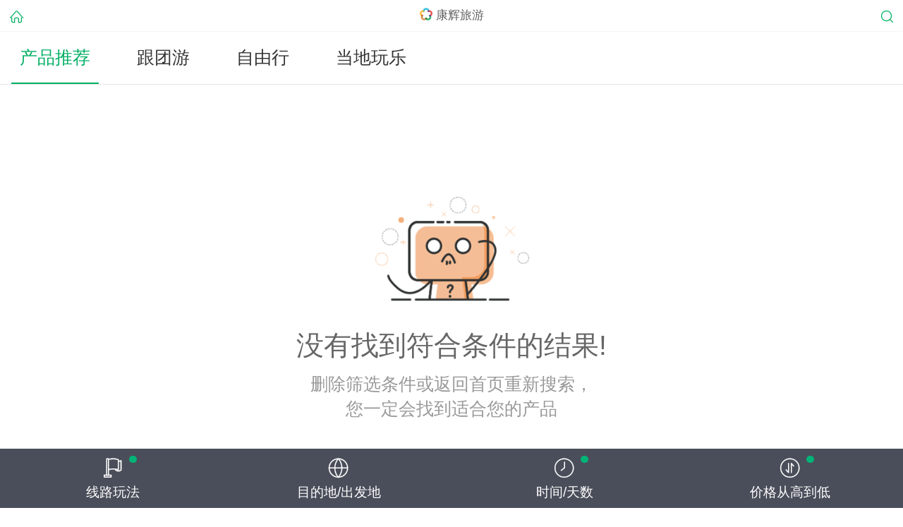

--- FILE ---
content_type: text/html; charset=UTF-8
request_url: https://m.cct.cn/bourne/yunnan/all-r21-m14492-t09-s2/
body_size: 4581
content:
<!doctype html>
<html>
<head>
<meta charset="utf-8">
<title>【09月到云南旅游线路】价格|费用_2026年09月到云南旅游-康辉旅游网</title>
<meta name="keywords" content="09月到云南旅游线路报价,09月到云南旅游线路价格,2026年09月到云南预定多少钱。">
<meta name="description" content="康辉旅游网专注提供2026年09月到云南旅游线路报价, 去云南旅游预定服务。精选09月到云南经典旅游线路推荐。选康辉旅游网，出发，遇见更好的自己。">
<meta name="applicable-device" content="mobile">
<meta name="renderer" content="webkit">
<meta name="HandheldFriendly" content="true">
<meta name="MobileOptimized" content="width">
<meta name="viewport" content="width=device-width,initial-scale=1,minimum-scale=1,maximum-scale=1,user-scalable=no,viewport-fit=cover">
<meta name="format-detection" content="telephone=no">
<meta http-equiv="cleartype" content="on">
<meta name="apple-mobile-web-app-title" content="康辉旅游">
<meta name="apple-mobile-web-app-capable" content="yes">
<meta name="apple-mobile-web-app-status-bar-style" content="default">
<link rel="dns-prefetch" href="//s.cctcdn.com">
<link rel="dns-prefetch" href="//i.cctcdn.com">
<link rel="icon" sizes="192x192" href="//s.cctcdn.com/m/1604/i/touch-icon-192x192.png?v=2957ed">
<meta http-equiv="Cache-Control" content="no-cache, no-store, must-revalidate" />
<link href="//s.cctcdn.com/m/1604/c/bourne_list.css?v=efbb93" rel="stylesheet">
<link rel="preload" href="//s.cctcdn.com/m/1604/j/base.js?v=20251023a" as="script">
<script>
var _cct={
		uui: ''
	};
</script>
<script>
// Baidu Tongji
	var _hmt=_hmt||[];

	// piwik
	var _paq=_paq||[];
	var _paqSiteId = 2;

	_paq.push(["setDomains", ["*.m.cct.cn"]]);

    // CA
    var _ca = _ca || [];
	_ca.push(["setCookieDomain", ".cct.cn"])
    _ca.push(["setDomains", ['*.m.cct.cn']]);

	// Kefu
	NTKF_PARAM = {
		siteid: "kf_9598",
		settingid: "kf_9598_1495706571695",
		uid: "",
		uname: ""
	};
</script></head>
<body id="body" onselectstart="return!1">
<header>
<a id="go_back" href="/">
<span class="left">
<i class="icon icon_home"></i>
</span>
</a>
<div class="title etc"><h1>康辉旅游</h1></div>
<span class="right">
<a href="//m.cct.cn/destination?from=list">
<i class="icon icon_search"></i>
</a>
</span>
</header>
<div id="head_view"></div>
<nav class="tabs bor-sgbr" id="tabs">
<div class="tab-content" id="type">
<a class="tab-item on" href="https://m.cct.cn/bourne/yunnan/all-e0/">产品推荐</a>
<a class="tab-item " href="https://m.cct.cn/bourne/yunnan/all-e1/">跟团游</a>
<a class="tab-item " href="https://m.cct.cn/bourne/yunnan/all-e2/">自由行</a>
<a class="tab-item " href="https://m.cct.cn/bourne/yunnan/all-e01/">当地玩乐</a>
</div>
</nav>
<div class="head_view2"></div>
<div class="products">
<div class="content" id="product_normal">
<div class="no_product">
<div class="title">没有找到符合条件的结果!</div>
<div class="little_title">删除筛选条件或返回首页重新搜索，<br>您一定会找到适合您的产品</div>
</div>
</div>
<script type="text/html" id="product_normal_tmp">
{{each products.list as prd}}
<div class="product bor-sgbr">
<a href="{{prd.url}}">
<dl>
<dt>
<img class="lazyload {{ products.pageNumber }}" src="//s.cctcdn.com/m/1604/i/lazyBg.png?v=fc49ce" data-src="{{prd.image}}_750x500q80.jpg">
<div class="tag etc">{{prd.productTypeName}}</div>
</dt>
<dd class="product-info">
<div class="title etc">
{{ if prd.hot==1 }}
<span class="hot_bg"><i class="icon icon_hot"></i></span>
{{ /if }}
{{prd.productName}}
</div>
{{ if prd.groups.length > 0 }}
<div class="group">
<i class="icon icon_date"></i>
<span>出发时间:</span>
{{ each prd.groups as group }}
<span>{{ group }}</span>
{{ /each }}
</div>
{{/if  }}
<div class="pro_tags">
{{ if prd.discount && prd.discount > 0 }}
<span class="coupon bor-coupon">领券立减</span>
{{ /if}}
{{ each prd.tags as tag }}
<span class="bor-all">{{tag}}</span>
{{ /each }}
</div>
{{ if prd.departureCity }}
<div class="start">出发地:{{prd.departureCity}}</div>
{{ else }}
<div class="start">目的地:{{prd.destinationCity}}</div>
{{ /if }}
<div class="product-price">
<span class="unit">&yen;</span>
<span class="price">{{prd.salePrice}}</span>
<span class="qi">起</span>
</div>
</dd>
</dl>
</a>
</div>
{{/each}}
</script>
<script id="product_loading" type="text/html">
<div class="loading-list">努力加载中...</div>
</script>
<script id="product_nomore_tmp" type="text/html">
<div class="loading-list">没有更多产品了</div>
</script>
</div>
<ul class="filter-tab ui_fixedFootLayer">
<li class="tab-item on" data-target="feature">
<i class="icon icon_lines"></i>
<p>线路玩法</p>
</li>
<li class="tab-item " data-target="destination">
<i class="icon icon_mdd"></i>
<p>目的地/出发地</p>
</li>
<li class="tab-item on" data-target="time">
<i class="icon icon_days"></i>
<p>时间/天数</p>
</li>
<li class="tab-item on" data-target="sort">
<i class="icon icon_sort"></i>
<p>价格从高到低</p>
</li>
</ul>
<div class="filter-content ui_fixedFootLayer">
<section id="filter_feature" class="scroll-wrap filter-panel">
<div class="scroller">
<ul class="filter-data">
<li>
<a href="https://m.cct.cn/bourne/yunnan/all-m14492-t09-s2/" class="filter-item bor-sgbr ">
不限<i class="icon icon_mark"></i>
</a>
</li>
<li>
<a href="https://m.cct.cn/bourne/yunnan/all-r13-m14492-t09-s2/" class="filter-item bor-sgbr ">
昆明+大理+丽江<i class="icon icon_mark"></i>
</a>
</li>
<li>
<a href="https://m.cct.cn/bourne/yunnan/all-r21-m14492-t09-s2/" class="filter-item bor-sgbr active">
云南深度游<i class="icon icon_mark"></i>
</a>
</li>
<li>
<a href="https://m.cct.cn/bourne/yunnan/all-r20-m14492-t09-s2/" class="filter-item bor-sgbr ">
昆明+大理+丽江+西双版纳<i class="icon icon_mark"></i>
</a>
</li>
<li>
<a href="https://m.cct.cn/bourne/yunnan/all-r15-m14492-t09-s2/" class="filter-item bor-sgbr ">
昆明+大理+丽江+香格里拉<i class="icon icon_mark"></i>
</a>
</li>
<li>
<a href="https://m.cct.cn/bourne/yunnan/all-r22-m14492-t09-s2/" class="filter-item bor-sgbr ">
丽江+大理<i class="icon icon_mark"></i>
</a>
</li>
<li>
<a href="https://m.cct.cn/bourne/yunnan/all-r16-m14492-t09-s2/" class="filter-item bor-sgbr ">
昆明+西双版纳<i class="icon icon_mark"></i>
</a>
</li>
</ul>
</div>
</section>

<section id="filter_destination" class="filter-panel clearfix">
<div class="filter-panel-mdd">
<div class="filter-sidebar dest-type">
<ul id="dest_type" class="filter-data">
<li data-type="destinationCity" class="filter-tab-item bor-sgbr active ">
目的地</li>
<li data-type="departureCity" class="filter-tab-item bor-sgbr  ">
出发地</li>
</ul>
</div>
<div class="filter-sidebar dest-country">
<div id="destination_country_0" class="scroll-wrap country-types destinationCity active" data-type="destinationCity">
<div class="scroller">
<ul class="filter-data">
<li class="filter-tab-item bor-sgbr active">
<a href="https://m.cct.cn/bourne/yunnan/all-r21-t09-s2/" class="filter-item">
不限<i class="icon icon_mark"></i>
</a>
</li>
<li class="filter-tab-item bor-sgbr ">
<span>云南</span>
</li>
</ul>
</div>
</div>
<div id="destination_country_1" class="scroll-wrap country-types departureCity " data-type="departureCity">
<div class="scroller">
<ul class="filter-data">
<li class="filter-tab-item bor-sgbr active">
<a href="https://m.cct.cn/bourne/yunnan/all-r21-m14492-t09-s2/" class="filter-item">
不限<i class="icon icon_mark"></i>
</a>
</li>
<li class="filter-tab-item bor-sgbr ">
<a href="https://m.cct.cn/bourne/yunnan/all-r21-m14492-t09-o11893-s2/" class="filter-item">
北京<i class="icon icon_mark"></i>
</a>
</li>
<li class="filter-tab-item bor-sgbr ">
<a href="https://m.cct.cn/bourne/yunnan/all-r21-m14492-t09-o12358-s2/" class="filter-item">
长沙<i class="icon icon_mark"></i>
</a>
</li>
<li class="filter-tab-item bor-sgbr ">
<a href="https://m.cct.cn/bourne/yunnan/all-r21-m14492-t09-o12863-s2/" class="filter-item">
成都<i class="icon icon_mark"></i>
</a>
</li>
<li class="filter-tab-item bor-sgbr ">
<a href="https://m.cct.cn/bourne/yunnan/all-r21-m14492-t09-o13247-s2/" class="filter-item">
重庆<i class="icon icon_mark"></i>
</a>
</li>
<li class="filter-tab-item bor-sgbr ">
<a href="https://m.cct.cn/bourne/yunnan/all-r21-m14492-t09-o13075-s2/" class="filter-item">
大理<i class="icon icon_mark"></i>
</a>
</li>
<li class="filter-tab-item bor-sgbr ">
<a href="https://m.cct.cn/bourne/yunnan/all-r21-m14492-t09-o12007-s2/" class="filter-item">
广州<i class="icon icon_mark"></i>
</a>
</li>
<li class="filter-tab-item bor-sgbr ">
<a href="https://m.cct.cn/bourne/yunnan/all-r21-m14492-t09-o12114-s2/" class="filter-item">
贵阳<i class="icon icon_mark"></i>
</a>
</li>
<li class="filter-tab-item bor-sgbr ">
<a href="https://m.cct.cn/bourne/yunnan/all-r21-m14492-t09-o12272-s2/" class="filter-item">
哈尔滨<i class="icon icon_mark"></i>
</a>
</li>
<li class="filter-tab-item bor-sgbr ">
<a href="https://m.cct.cn/bourne/yunnan/all-r21-m14492-t09-o12725-s2/" class="filter-item">
济南<i class="icon icon_mark"></i>
</a>
</li>
<li class="filter-tab-item bor-sgbr ">
<a href="https://m.cct.cn/bourne/yunnan/all-r21-m14492-t09-o13076-s2/" class="filter-item">
昆明<i class="icon icon_mark"></i>
</a>
</li>
<li class="filter-tab-item bor-sgbr ">
<a href="https://m.cct.cn/bourne/yunnan/all-r21-m14492-t09-o13077-s2/" class="filter-item">
丽江<i class="icon icon_mark"></i>
</a>
</li>
<li class="filter-tab-item bor-sgbr ">
<a href="https://m.cct.cn/bourne/yunnan/all-r21-m14492-t09-o12444-s2/" class="filter-item">
南京<i class="icon icon_mark"></i>
</a>
</li>
<li class="filter-tab-item bor-sgbr ">
<a href="https://m.cct.cn/bourne/yunnan/all-r21-m14492-t09-o12709-s2/" class="filter-item">
青岛<i class="icon icon_mark"></i>
</a>
</li>
<li class="filter-tab-item bor-sgbr ">
<a href="https://m.cct.cn/bourne/yunnan/all-r21-m14492-t09-o12183-s2/" class="filter-item">
三亚<i class="icon icon_mark"></i>
</a>
</li>
<li class="filter-tab-item bor-sgbr ">
<a href="https://m.cct.cn/bourne/yunnan/all-r21-m14492-t09-o12828-s2/" class="filter-item">
上海<i class="icon icon_mark"></i>
</a>
</li>
<li class="filter-tab-item bor-sgbr ">
<a href="https://m.cct.cn/bourne/yunnan/all-r21-m14492-t09-o12008-s2/" class="filter-item">
深圳<i class="icon icon_mark"></i>
</a>
</li>
<li class="filter-tab-item bor-sgbr ">
<a href="https://m.cct.cn/bourne/yunnan/all-r21-m14492-t09-o12208-s2/" class="filter-item">
石家庄<i class="icon icon_mark"></i>
</a>
</li>
<li class="filter-tab-item bor-sgbr ">
<a href="https://m.cct.cn/bourne/yunnan/all-r21-m14492-t09-o12943-s2/" class="filter-item">
天津<i class="icon icon_mark"></i>
</a>
</li>
<li class="filter-tab-item bor-sgbr ">
<a href="https://m.cct.cn/bourne/yunnan/all-r21-m14492-t09-o12305-s2/" class="filter-item">
武汉<i class="icon icon_mark"></i>
</a>
</li>
<li class="filter-tab-item bor-sgbr ">
<a href="https://m.cct.cn/bourne/yunnan/all-r21-m14492-t09-o12782-s2/" class="filter-item">
西安<i class="icon icon_mark"></i>
</a>
</li>
<li class="filter-tab-item bor-sgbr ">
<a href="https://m.cct.cn/bourne/yunnan/all-r21-m14492-t09-o13079-s2/" class="filter-item">
西双版纳<i class="icon icon_mark"></i>
</a>
</li>
<li class="filter-tab-item bor-sgbr ">
<a href="https://m.cct.cn/bourne/yunnan/all-r21-m14492-t09-o11897-s2/" class="filter-item">
厦门<i class="icon icon_mark"></i>
</a>
</li>
<li class="filter-tab-item bor-sgbr ">
<a href="https://m.cct.cn/bourne/yunnan/all-r21-m14492-t09-o12252-s2/" class="filter-item">
郑州<i class="icon icon_mark"></i>
</a>
</li>
</ul>
</div>
</div>
</div>
<div class="filter-sidebar dest-city bor-sglr ">
<div class="scroll-wrap city-ctdestinationCity city-types active" id="city_0">
<div class="scroller">
<ul class="filter-data">
</ul>
</div>
</div>
<div class="scroll-wrap city-ctdestinationCity city-types " id="city_1">
<div class="scroller">
<ul class="filter-data">
<li>
<a href="https://m.cct.cn/bourne/yunnan/all-r21-t09-s2-b2/" class="filter-item bor-sgbr ">
<span>不限</span>
<i class="icon icon_mark"></i>
</a>
</li>
<li>
<a href="https://m.cct.cn/bourne/yunnan/all-r21-m13072-t09-s2/" class="filter-item bor-sgbr ">
<span>保山</span>
<i class="icon icon_mark"></i>
</a>
</li>
<li>
<a href="https://m.cct.cn/bourne/yunnan/all-r21-m13075-t09-s2/" class="filter-item bor-sgbr ">
<span>大理</span>
<i class="icon icon_mark"></i>
</a>
</li>
<li>
<a href="https://m.cct.cn/bourne/yunnan/all-r21-m14503-t09-s2/" class="filter-item bor-sgbr ">
<span>和顺</span>
<i class="icon icon_mark"></i>
</a>
</li>
<li>
<a href="https://m.cct.cn/bourne/yunnan/all-r21-m13076-t09-s2/" class="filter-item bor-sgbr ">
<span>昆明</span>
<i class="icon icon_mark"></i>
</a>
</li>
<li>
<a href="https://m.cct.cn/bourne/yunnan/all-r21-m13077-t09-s2/" class="filter-item bor-sgbr ">
<span>丽江</span>
<i class="icon icon_mark"></i>
</a>
</li>
<li>
<a href="https://m.cct.cn/bourne/yunnan/all-r21-m14483-t09-s2/" class="filter-item bor-sgbr ">
<span>泸沽湖</span>
<i class="icon icon_mark"></i>
</a>
</li>
<li>
<a href="https://m.cct.cn/bourne/yunnan/all-r21-m13098-t09-s2/" class="filter-item bor-sgbr ">
<span>芒市</span>
<i class="icon icon_mark"></i>
</a>
</li>
<li>
<a href="https://m.cct.cn/bourne/yunnan/all-r21-m14515-t09-s2/" class="filter-item bor-sgbr ">
<span>宁蒗</span>
<i class="icon icon_mark"></i>
</a>
</li>
<li>
<a href="https://m.cct.cn/bourne/yunnan/all-r21-m14482-t09-s2/" class="filter-item bor-sgbr ">
<span>普洱</span>
<i class="icon icon_mark"></i>
</a>
</li>
<li>
<a href="https://m.cct.cn/bourne/yunnan/all-r21-m13086-t09-s2/" class="filter-item bor-sgbr ">
<span>瑞丽</span>
<i class="icon icon_mark"></i>
</a>
</li>
<li>
<a href="https://m.cct.cn/bourne/yunnan/all-r21-m14530-t09-s2/" class="filter-item bor-sgbr ">
<span>束河</span>
<i class="icon icon_mark"></i>
</a>
</li>
<li>
<a href="https://m.cct.cn/bourne/yunnan/all-r21-m13082-t09-s2/" class="filter-item bor-sgbr ">
<span>腾冲</span>
<i class="icon icon_mark"></i>
</a>
</li>
<li>
<a href="https://m.cct.cn/bourne/yunnan/all-r21-m13079-t09-s2/" class="filter-item bor-sgbr ">
<span>西双版纳</span>
<i class="icon icon_mark"></i>
</a>
</li>
<li>
<a href="https://m.cct.cn/bourne/yunnan/all-r21-m22568-t09-s2/" class="filter-item bor-sgbr ">
<span>西双版纳傣族自治州</span>
<i class="icon icon_mark"></i>
</a>
</li>
<li>
<a href="https://m.cct.cn/bourne/yunnan/all-r21-m13078-t09-s2/" class="filter-item bor-sgbr ">
<span>香格里拉</span>
<i class="icon icon_mark"></i>
</a>
</li>
</ul>
</div>
</div>
<div class="scroll-wrap city-ctdepartureCity city-types active" id="city_0">
<div class="scroller">
<ul class="filter-data">
</ul>
</div>
</div>
<div class="scroll-wrap city-ctdepartureCity city-types " id="city_1">
<div class="scroller">
<ul class="filter-data">
</ul>
</div>
</div>
<div class="scroll-wrap city-ctdepartureCity city-types " id="city_2">
<div class="scroller">
<ul class="filter-data">
</ul>
</div>
</div>
<div class="scroll-wrap city-ctdepartureCity city-types " id="city_3">
<div class="scroller">
<ul class="filter-data">
</ul>
</div>
</div>
<div class="scroll-wrap city-ctdepartureCity city-types " id="city_4">
<div class="scroller">
<ul class="filter-data">
</ul>
</div>
</div>
<div class="scroll-wrap city-ctdepartureCity city-types " id="city_5">
<div class="scroller">
<ul class="filter-data">
</ul>
</div>
</div>
<div class="scroll-wrap city-ctdepartureCity city-types " id="city_6">
<div class="scroller">
<ul class="filter-data">
</ul>
</div>
</div>
<div class="scroll-wrap city-ctdepartureCity city-types " id="city_7">
<div class="scroller">
<ul class="filter-data">
</ul>
</div>
</div>
<div class="scroll-wrap city-ctdepartureCity city-types " id="city_8">
<div class="scroller">
<ul class="filter-data">
</ul>
</div>
</div>
<div class="scroll-wrap city-ctdepartureCity city-types " id="city_9">
<div class="scroller">
<ul class="filter-data">
</ul>
</div>
</div>
<div class="scroll-wrap city-ctdepartureCity city-types " id="city_10">
<div class="scroller">
<ul class="filter-data">
</ul>
</div>
</div>
<div class="scroll-wrap city-ctdepartureCity city-types " id="city_11">
<div class="scroller">
<ul class="filter-data">
</ul>
</div>
</div>
<div class="scroll-wrap city-ctdepartureCity city-types " id="city_12">
<div class="scroller">
<ul class="filter-data">
</ul>
</div>
</div>
<div class="scroll-wrap city-ctdepartureCity city-types " id="city_13">
<div class="scroller">
<ul class="filter-data">
</ul>
</div>
</div>
<div class="scroll-wrap city-ctdepartureCity city-types " id="city_14">
<div class="scroller">
<ul class="filter-data">
</ul>
</div>
</div>
<div class="scroll-wrap city-ctdepartureCity city-types " id="city_15">
<div class="scroller">
<ul class="filter-data">
</ul>
</div>
</div>
<div class="scroll-wrap city-ctdepartureCity city-types " id="city_16">
<div class="scroller">
<ul class="filter-data">
</ul>
</div>
</div>
<div class="scroll-wrap city-ctdepartureCity city-types " id="city_17">
<div class="scroller">
<ul class="filter-data">
</ul>
</div>
</div>
<div class="scroll-wrap city-ctdepartureCity city-types " id="city_18">
<div class="scroller">
<ul class="filter-data">
</ul>
</div>
</div>
<div class="scroll-wrap city-ctdepartureCity city-types " id="city_19">
<div class="scroller">
<ul class="filter-data">
</ul>
</div>
</div>
<div class="scroll-wrap city-ctdepartureCity city-types " id="city_20">
<div class="scroller">
<ul class="filter-data">
</ul>
</div>
</div>
<div class="scroll-wrap city-ctdepartureCity city-types " id="city_21">
<div class="scroller">
<ul class="filter-data">
</ul>
</div>
</div>
<div class="scroll-wrap city-ctdepartureCity city-types " id="city_22">
<div class="scroller">
<ul class="filter-data">
</ul>
</div>
</div>
<div class="scroll-wrap city-ctdepartureCity city-types " id="city_23">
<div class="scroller">
<ul class="filter-data">
</ul>
</div>
</div>
</div>
</div>
</section>

<section id="filter_time" class="filter-panel clearfix">
<div class="filter-sidebar time-type">
<ul id="time_tab" class="filter-data" data-target="time-types">
<li class="filter-tab-item bor-sgbr active on">
出游时间</li>
<li class="filter-tab-item bor-sgbr  ">
行程天数</li>
</ul>
</div>
<div class="filter-sidebar time-list">
<div class="scroll-wrap time-types active" id="time_0">
<div class="scroller">
<ul class="filter-data">
<li>
<a href="https://m.cct.cn/bourne/yunnan/all-r21-m14492-s2/" class="filter-item bor-sgbr ">
不限<i class="icon icon_mark"></i>
</a>
</li>
<li>
<a href="https://m.cct.cn/bourne/yunnan/all-r21-m14492-t01-s2/" class="filter-item bor-sgbr ">
01月<i class="icon icon_mark"></i>
</a>
</li>
<li>
<a href="https://m.cct.cn/bourne/yunnan/all-r21-m14492-t02-s2/" class="filter-item bor-sgbr ">
02月<i class="icon icon_mark"></i>
</a>
</li>
<li>
<a href="https://m.cct.cn/bourne/yunnan/all-r21-m14492-t03-s2/" class="filter-item bor-sgbr ">
03月<i class="icon icon_mark"></i>
</a>
</li>
<li>
<a href="https://m.cct.cn/bourne/yunnan/all-r21-m14492-t04-s2/" class="filter-item bor-sgbr ">
04月<i class="icon icon_mark"></i>
</a>
</li>
<li>
<a href="https://m.cct.cn/bourne/yunnan/all-r21-m14492-t05-s2/" class="filter-item bor-sgbr ">
05月<i class="icon icon_mark"></i>
</a>
</li>
<li>
<a href="https://m.cct.cn/bourne/yunnan/all-r21-m14492-t06-s2/" class="filter-item bor-sgbr ">
06月<i class="icon icon_mark"></i>
</a>
</li>
<li>
<a href="https://m.cct.cn/bourne/yunnan/all-r21-m14492-t07-s2/" class="filter-item bor-sgbr ">
07月<i class="icon icon_mark"></i>
</a>
</li>
<li>
<a href="https://m.cct.cn/bourne/yunnan/all-r21-m14492-t08-s2/" class="filter-item bor-sgbr ">
08月<i class="icon icon_mark"></i>
</a>
</li>
<li>
<a href="https://m.cct.cn/bourne/yunnan/all-r21-m14492-t09-s2/" class="filter-item bor-sgbr active">
09月<i class="icon icon_mark"></i>
</a>
</li>
<li>
<a href="https://m.cct.cn/bourne/yunnan/all-r21-m14492-t10-s2/" class="filter-item bor-sgbr ">
10月<i class="icon icon_mark"></i>
</a>
</li>
<li>
<a href="https://m.cct.cn/bourne/yunnan/all-r21-m14492-t11-s2/" class="filter-item bor-sgbr ">
11月<i class="icon icon_mark"></i>
</a>
</li>
<li>
<a href="https://m.cct.cn/bourne/yunnan/all-r21-m14492-t12-s2/" class="filter-item bor-sgbr ">
12月<i class="icon icon_mark"></i>
</a>
</li>
<li>
<a href="https://m.cct.cn/bourne/yunnan/all-r21-m14492-t202701-s2/" class="filter-item bor-sgbr ">
2027年01月<i class="icon icon_mark"></i>
</a>
</li>
<li>
<a href="https://m.cct.cn/bourne/yunnan/all-r21-m14492-t202702-s2/" class="filter-item bor-sgbr ">
2027年02月<i class="icon icon_mark"></i>
</a>
</li>
<li>
<a href="https://m.cct.cn/bourne/yunnan/all-r21-m14492-t202703-s2/" class="filter-item bor-sgbr ">
2027年03月<i class="icon icon_mark"></i>
</a>
</li>
<li>
<a href="https://m.cct.cn/bourne/yunnan/all-r21-m14492-t202704-s2/" class="filter-item bor-sgbr ">
2027年04月<i class="icon icon_mark"></i>
</a>
</li>
<li>
<a href="https://m.cct.cn/bourne/yunnan/all-r21-m14492-t202705-s2/" class="filter-item bor-sgbr ">
2027年05月<i class="icon icon_mark"></i>
</a>
</li>
<li>
<a href="https://m.cct.cn/bourne/yunnan/all-r21-m14492-t202706-s2/" class="filter-item bor-sgbr ">
2027年06月<i class="icon icon_mark"></i>
</a>
</li>
<li>
<a href="https://m.cct.cn/bourne/yunnan/all-r21-m14492-t202707-s2/" class="filter-item bor-sgbr ">
2027年07月<i class="icon icon_mark"></i>
</a>
</li>
<li>
<a href="https://m.cct.cn/bourne/yunnan/all-r21-m14492-t202708-s2/" class="filter-item bor-sgbr ">
2027年08月<i class="icon icon_mark"></i>
</a>
</li>
<li>
<a href="https://m.cct.cn/bourne/yunnan/all-r21-m14492-t202709-s2/" class="filter-item bor-sgbr ">
2027年09月<i class="icon icon_mark"></i>
</a>
</li>
<li>
<a href="https://m.cct.cn/bourne/yunnan/all-r21-m14492-t202710-s2/" class="filter-item bor-sgbr ">
2027年10月<i class="icon icon_mark"></i>
</a>
</li>
<li>
<a href="https://m.cct.cn/bourne/yunnan/all-r21-m14492-t202711-s2/" class="filter-item bor-sgbr ">
2027年11月<i class="icon icon_mark"></i>
</a>
</li>
</ul>
</div>
</div>
<div class="scroll-wrap time-types " id="time_1">
<div class="scroller">
<ul class="filter-data">
<li>
<a href="https://m.cct.cn/bourne/yunnan/all-r21-m14492-t09-s2/" class="filter-item bor-sgbr active">
不限<i class="icon icon_mark"></i>
</a>
</li>
<li>
<a href="https://m.cct.cn/bourne/yunnan/all-r21-m14492-t09-n1-s2/" class="filter-item bor-sgbr ">
1天<i class="icon icon_mark"></i>
</a>
</li>
<li>
<a href="https://m.cct.cn/bourne/yunnan/all-r21-m14492-t09-n4-s2/" class="filter-item bor-sgbr ">
4天<i class="icon icon_mark"></i>
</a>
</li>
<li>
<a href="https://m.cct.cn/bourne/yunnan/all-r21-m14492-t09-n5-s2/" class="filter-item bor-sgbr ">
5天<i class="icon icon_mark"></i>
</a>
</li>
<li>
<a href="https://m.cct.cn/bourne/yunnan/all-r21-m14492-t09-n6-s2/" class="filter-item bor-sgbr ">
6天<i class="icon icon_mark"></i>
</a>
</li>
<li>
<a href="https://m.cct.cn/bourne/yunnan/all-r21-m14492-t09-n8-s2/" class="filter-item bor-sgbr ">
8天<i class="icon icon_mark"></i>
</a>
</li>
<li>
<a href="https://m.cct.cn/bourne/yunnan/all-r21-m14492-t09-n10-s2/" class="filter-item bor-sgbr ">
10天<i class="icon icon_mark"></i>
</a>
</li>
<li>
<a href="https://m.cct.cn/bourne/yunnan/all-r21-m14492-t09-n12-s2/" class="filter-item bor-sgbr ">
12天<i class="icon icon_mark"></i>
</a>
</li>
<li>
<a href="https://m.cct.cn/bourne/yunnan/all-r21-m14492-t09-n13-s2/" class="filter-item bor-sgbr ">
13天<i class="icon icon_mark"></i>
</a>
</li>
</ul>
</div>
</div>
</div>
</section>

<section id="filter_sort" class="filter-panel">
<ul class="filter-data">
<li>
<a href="https://m.cct.cn/bourne/yunnan/all-r21-m14492-t09/" class="filter-item bor-sgbr ">
综合排序<i class="icon icon_mark"></i>
</a>
</li>
<li>
<a href="https://m.cct.cn/bourne/yunnan/all-r21-m14492-t09-s1/" class="filter-item bor-sgbr ">
价格从低到高<i class="icon icon_mark"></i>
</a>
</li>
<li>
<a href="https://m.cct.cn/bourne/yunnan/all-r21-m14492-t09-s2/" class="filter-item bor-sgbr active">
价格从高到低<i class="icon icon_mark"></i>
</a>
</li>
</ul>
</section>
</div><script src="//s.cctcdn.com/m/1604/j/base.js?v=20251023a"></script>
<script>
_cct.searchCate = [{"tourType":0,"lines":"21","departureCity":0,"destinationCountry":0,"destinationProvince":0,"destinationCity":"14492","productType":0,"tourDays":0,"departureTime":"09","sort":"2","page":0,"urlLocation":null,"citySite":"all","channel":"yunnan","locationCity":"\u6df1\u5733","size":15,"needPage":true,"city_ids":2,"channelName":"\u4e91\u5357","area_type":2,"keyWords":"\u4e91\u5357","channelCountry":"yunnan"}][0] || {};
    _cct.totalCount = [0][0] || 0;
    seajs.use('pages/list/bourne-list');
    _paq.push(['setDocumentTitle', encodeURI('目的地列表')]);

    _ca.push(['setDocumentTitle', encodeURI('目的地列表')]);
</script>
<script>
seajs.use('pages/track/track');
</script>
<script>
	// Baidu Tongji
	(function(id){var hm=document.createElement('script'),s=document.getElementsByTagName('script')[0];hm.src='//hm.baidu.com/hm.js?'+id;s.parentNode.insertBefore(hm,s);})('f8cb041f177e348e29e43dc541a586dd');
</script>





<script>
// Google Analytics
	(function(i,s,o,g,r,a,m){i['GoogleAnalyticsObject']=r;i[r]=i[r]||function(){(i[r].q=i[r].q||[]).push(arguments)},i[r].l=1*new Date();a=s.createElement(o),m=s.getElementsByTagName(o)[0];a.async=1;a.src=g;m.parentNode.insertBefore(a,m)})(window,document,'script','//www.google-analytics.com/analytics.js','ga');
	ga('create', 'UA-74218914-2', 'auto');
	ga('send', 'pageview');
</script>
<!--<script src="//dl.ntalker.com/js/xn6/ntkfstat.js?siteid=kf_9598" charset="utf-8"></script>
-->
</body>
</html>

--- FILE ---
content_type: text/css
request_url: https://s.cctcdn.com/m/1604/c/bourne_list.css?v=efbb93
body_size: 9895
content:
@charset "UTF-8";a,abbr,acronym,address,applet,b,big,blockquote,body,caption,center,cite,code,dd,del,dfn,div,dl,dt,em,fieldset,font,form,h1,h2,h3,h4,h5,h6,html,i,iframe,img,input,ins,kbd,label,legend,li,object,ol,p,pre,q,s,samp,small,span,strike,strong,sub,sup,table,tbody,td,textarea,tfoot,th,thead,tr,tt,u,ul,var{padding:0;margin:0}a,a:hover,em,i,s{text-decoration:none}dd,dl,dt,ol,ul{list-style:none}article,aside,details,figcaption,figure,footer,header,hgroup,img,menu,nav,section{display:block}.etc,.tabs .tab-content{white-space:nowrap}.etcmore,.products .content .product .title{text-overflow:ellipsis;-webkit-line-clamp:2;-webkit-box-orient:vertical}.icon,em,i,s{font-style:normal}.etc,.etcmore{overflow:hidden;text-overflow:ellipsis}.scroller,html{-webkit-text-size-adjust:none}*{-webkit-box-sizing:border-box;box-sizing:border-box;-webkit-tap-highlight-color:transparent;-moz-tap-highlight-color:transparent;-ms-tap-highlight-color:transparent;-o-tap-highlight-color:transparent;tap-highlight-color:transparent}html{height:100%;font-size:17.07px;line-height:1;font-family:'Helvetica Neue',Helvetica,Arial,sans-serif!important}@media only screen and (min-width:374px){html{font-size:20px!important}}@media only screen and (min-width:401px){html{font-size:22.61px!important}}@media only screen and (min-width:428px){html{font-size:24.75px!important}}@media only screen and (min-width:481px){html{font-size:27px!important}}@media only screen and (min-width:569px){html{font-size:30px!important}}@media only screen and (min-width:641px){html{font-size:35px!important}}body{max-width:640px;margin:0 auto!important}img{margin:0;max-width:100%;height:auto;width:auto\9}sup{vertical-align:text-top}sub{vertical-align:text-bottom}a{color:#333}table{border-collapse:collapse;border-spacing:0}fieldset,img{border:0}address,caption,cite,code,em,strong,th,var{font-style:normal;font-weight:400}h1,h2,h3,h4,h5{font-size:100%;font-weight:400}a,a:active,a:focus,button,button:active,input,input:focus,select,select:focus,textarea,textarea:focus{outline:0;-webkit-tap-highlight-color:rgba(255,255,255,0)}.video embed,.video iframe,.video object{width:100%;height:auto}.etcmore{display:-webkit-box;word-break:break-all}.arrow:after{content:'';width:6px;height:6px;border-right:2px solid #7C7C81;border-top:2px solid #7C7C81;-mo-transform:rotate(45deg);-webkit-transform:rotate(45deg);transform:rotate(45deg);position:absolute;right:12px;top:50%;margin-top:-4px;display:block}.clearfix:after{clear:both;display:block;height:0;visibility:hidden;content:"."}@font-face{font-family:iconfont;src:url(//s.cctcdn.com/m/1604/f/iconfont.eot?v=ff0b6e);src:url(//s.cctcdn.com/m/1604/f/iconfont.eot?v=ff0b6e&#iefix) format('embedded-opentype'),url(//s.cctcdn.com/m/1604/f/iconfont.woff?v=7a5af4) format('woff'),url(//s.cctcdn.com/m/1604/f/iconfont.ttf?v=02ecb6) format('truetype'),url(//s.cctcdn.com/m/1604/f/iconfont.svg?v=9c2afa#iconfont) format('svg')}.icon{font-family:iconfont!important;font-size:12px;-webkit-font-smoothing:antialiased;-webkit-text-stroke-width:.2px;-moz-osx-font-smoothing:grayscale}header .icon,header .title{line-height:44px;font-size:17px}.icon_logo:before{content:"\e656"}.icon_back:before{content:"\e605"}.icon_menu:before{content:"\e608"}.icon_tag:before{content:"\e606"}.icon_more:before{content:"\e603"}.icon_up:before{content:"\e60a"}.icon_more_open:before{content:"\e609"}.icon_cs:before{content:"\e606"}.icon_trip_return:before{content:"\e602"}.icon_trip_go:before{content:"\e601"}.icon_pre_month:before{content:"\e637"}.icon_next_month:before{content:"\e636"}.icon_alipay:before{content:"\e62e"}.icon_wechat_pay:before{content:"\e60f"}.icon_search:before{content:"\e644"}.icon_user:before{content:"\e645"}.icon_inside:before{content:"\e62b"}.icon_hot:before{content:"\e626"}.icon_pay_success:before{content:"\e619"}.icon_pay_failed:before{content:"\e600"}.icon_pay_unselect:before{content:"\e62f"}.icon_pay_select:before{content:"\e619"}.icon_order:before{content:"\e614"}.icon_no_product:before{content:"\e62d"}.icon_close:before{content:"\e634"}.icon_detail_tag:before{content:"\e61a"}.icon_warring_circle:before{content:"\e638"}.icon_computer:before{content:"\e64b"}.icon_main:before{content:"\e64e"}.icon_check:before{content:"\e63b"}.icon_un_check:before{content:"\e63c"}.icon_free_tour:before{content:"\e633"}.icon_group_tour:before{content:"\e61b"}.icon_visa:before{content:"\e63d"}.icon_calendar:before{content:"\e60e"}.icon_turn:before{content:"\e604"}.icon_plane:before{content:"\e7f8"}.icon_bus:before{content:"\e7f7"}.icon_car:before{content:"\e7f9"}.icon_speedboat:before{content:"\e7fa"}.icon_ship:before{content:"\e7fc"}.icon_train:before{content:"\e7fd"}.icon_custom_service:before{content:"\e647"}.icon_password:before{content:"\e63f"}.icon_change_password:before{content:"\e616"}.icon_user_data:before{content:"\e642"}.icon_index:before{content:"\e635"}.icon_hot_place:before{content:"\e64a"}.icon_hot_visa:before{content:"\e649"}.icon_clear:before{content:"\e650"}.icon_hot_search:before{content:"\e651"}.icon_destination:before{content:"\e652"}.icon_position:before{content:"\e667"}.icon_shop:before{content:"\e659"}.icon_cell_phone:before{content:"\e658"}.icon_nav:before{content:"\e657"}.icon_close_mask:before{content:"\e65a"}.icon_run:before{content:"\e65c"}.icon_mdd:before{content:"\e7d8"}.icon_days:before{content:"\e7d7"}.icon_lines:before{content:"\e7dc"}.icon_sort:before{content:"\e7da"}.icon_theme:before{content:"\e7d9"}.icon_resident:before{content:"\e7dd"}.icon_visa_type:before{content:"\e7db"}.icon_tab_city:before{content:"\e666"}.icon_warning:before{content:"\e679"}.icon_per:before{content:"\e678"}.icon_xc:before{content:"\e677"}.icon_cy:before{content:"\e676"}.icon_rig:before{content:"\e609"}.icon_success:before{content:"\e67a"}.icon_custom:before{content:"\e67b"}.icon_coupon:before{content:"\e6a3"}.icon_home:before{content:"\e635"}.icon_mark:before{content:"\e65e"}.icon_9:before{content:"\e672"}.icon_02:before{content:"\e673"}.icon_4:before{content:"\e671"}.icon_03:before{content:"\e670"}.icon_a1:before{content:"\e674"}.icon_a2:before{content:"\e675"}.icon_a3:before{content:"\e66a"}.icon_a4:before{content:"\e66b"}.icon_a5:before{content:"\e66c"}.icon_cate:before{content:"\e669"}.icon_hotel:before{content:"\e67d"}.icon_flight:before{content:"\e67e"}.icon_date:before{content:"\e685"}.icon_pwd:before{content:"\e682"}.icon_sms:before{content:"\e680"}.icon_phone:before{content:"\e67f"}.icon_captcha:before{content:"\e681"}.icon_detail_phone:before{content:"\e690"}.icon_order_1:before{content:"\e689";color:#32d7c9}.icon_order_2:before{content:"\e687";color:#fed559}.icon_order_3:before{content:"\e688";color:#fd5d4f}.icon_order_4:before{content:"\e686";color:#fc9c2e}.icon_order_defult:before{content:"\e68a";color:#3287d7}.icon_visa_ico1:before{content:"\e68b"}.icon_visa_ico2:before{content:"\e68c"}.icon_visa_ico3:before{content:"\e68d"}.icon_visa_ico4:before{content:"\e68e"}.icon_no_select:before{content:"\e69e"}.icon_select:before{content:"\e69c"}.icon_mice_hyjl:before{content:"\e692";color:#2db2ff}.icon_mice_gjhy:before{content:"\e691";color:#f80}.icon_mice_swkc:before{content:"\e696";color:#889fff}.icon_mice_hdcy:before{content:"\e693";color:#1ed2c7}.icon_mice_ggcb:before{content:"\e694";color:#ff7356}.icon_mice_blyy:before{content:"\e698";color:#89d300}.icon_mice_zlzs:before{content:"\e699";color:#1ed2c7}.icon_mice_gddz:before{content:"\e695";color:#2db2ff}.icon_mice_scsj:before{content:"\e697";color:#f80}.icon_mice_tyss:before{content:"\e69a";color:#889fff}.icon_mice_tel:before{content:"\e69b"}.icon_mice_user:before{content:"\e69d"}.icon_msg_tip:before{content:"\e7bf"}.bor-all{border:1px solid #e5e5e5}.bor-coupon{border:1px solid #ff811a}@media (-webkit-min-device-pixel-ratio:2),(min-device-pixel-ratio:2){.bor-all,.bor-coupon{position:relative;border:none}.bor-all::after,.bor-coupon::after{content:' ';display:block;position:absolute;top:0;left:0;width:200%;height:200%}.bor-coupon::after{-webkit-box-sizing:border-box;box-sizing:border-box;border:1px solid #ff811a;-webkit-transform:scale(.5) translate(-50%,-50%);transform:scale(.5) translate(-50%,-50%)}.bor-all::after{-webkit-box-sizing:border-box;box-sizing:border-box;border:1px solid #e5e5e5;-webkit-transform:scale(.5) translate(-50%,-50%);transform:scale(.5) translate(-50%,-50%)}}.bor-sgbr{border-bottom:1px solid #e5e5e5}.bor-sgtr{border-top:1px solid #e5e5e5}.bor-sglr{border-left:1px solid #e5e5e5}@media (-webkit-min-device-pixel-ratio:2),(min-device-pixel-ratio:2){.bor-sgbr{position:relative;border-bottom:none}.bor-sgbr::after{content:' ';display:block;position:absolute;left:0;bottom:0;width:200%;height:0;border-bottom:1px solid #e5e5e5;-webkit-transform:scale(.5) translate(-50%,-50%);transform:scale(.5) translate(-50%,-50%)}.bor-sgtr{position:relative;border-top:none}.bor-sgtr::after{content:' ';display:block;position:absolute;left:0;top:0;width:200%;height:0;border-top:1px solid #e5e5e5;-webkit-transform:scale(.5) translate(-50%,-50%);transform:scale(.5) translate(-50%,-50%)}.bor-sglr{position:relative;border-left:none}.bor-sglr::after{content:' ';display:block;position:absolute;left:0;top:0;width:0;height:200%;border-left:1px solid #e5e5e5;-webkit-transform:scale(.5) translate(-50%,-50%);transform:scale(.5) translate(-50%,-50%)}}footer,header{position:fixed}@supports (bottom:constant(safe-area-inset-bottom)){body:after,body:before{content:'';display:block;height:constant(safe-area-inset-bottom);height:env(safe-area-inset-bottom)}body:before{position:fixed;left:0;right:0;bottom:0;z-index:9999;background-color:#fff;background-image:-webkit-linear-gradient(#eee,#fff);background-image:linear-gradient(#eee,#fff);background-position:0 0;background-repeat:no-repeat;background-size:100% 8px}.ui_fixedFootLayer,footer{bottom:constant(safe-area-inset-bottom)!important;bottom:env(safe-area-inset-bottom)!important}}::-webkit-input-placeholder{font-weight:400;color:#e5e5e5}::-moz-placeholder{font-weight:400;color:#e5e5e5}::-ms-input-placeholder{font-weight:400;color:#e5e5e5}header{width:100%;height:44px;top:0;left:0;z-index:9;padding:0 14px;background:#fff;box-shadow:0 0 2px rgba(0,0,0,.1)}header .left{float:left}header .right{float:right}header .icon{color:#01af63}header .title{color:#606060;position:absolute;left:88px;right:88px;text-align:center}header .title h1{display:inline-block}header .title h1:before{content:'\0020';display:inline-block;width:18px;height:18px;margin-right:5px;background:url(//s.cctcdn.com/m/1604/i/header_logo.png?v=47076d) no-repeat;background-size:100%;vertical-align:-2px}#head_view,.head_view,footer{height:44px}header .title i{margin-right:3px;font-size:18px}footer{bottom:0;left:0;z-index:11;width:100%;display:table}#meng,.m_mask{height:100%;position:fixed}.copyright{font-size:.6rem;color:#999;padding:.8rem 0;text-align:center;background-color:#f2f2f2}.quick{width:100%;font-size:0;background:#fff;border-top:1px solid #eee;border-bottom:1px solid #eee;padding:.8rem 0}.quick a{display:inline-block;font-size:.6rem;width:33.3%;text-align:center}.quick a span{display:block;color:#999;margin-top:.5rem}.quick i{font-size:.9rem;color:#999}#meng{display:none;top:0;bottom:0;width:100%;background:rgba(0,0,0,.6);z-index:50}.m_alert_num{width:60%;background:rgba(0,0,0,.7);position:fixed;top:40%;left:20%;border-radius:2px;color:#fff;line-height:2rem;text-align:center;font-size:.7rem;z-index:20000}.m_mask{top:0;left:0;width:100%;background:rgba(0,0,0,.8);z-index:10000}.m_mask p{text-align:center;color:#fff;font-size:.8rem;padding-top:.5rem}.m_mask .mask-content{margin-top:6.5rem}.m_mask .bottom{margin-top:3rem}.m_mask .icon_bg{display:block;height:3.5rem;width:3.5rem;background:#01af63;border-radius:50%;margin:0 auto;text-align:center;line-height:3.5rem}.m_mask .icon{color:#fff;font-size:1.7rem}.m_mask .left,.m_mask .right{width:50%;float:left}.m_alert_meng{width:100%;height:100%;background:rgba(0,0,0,.2);position:fixed;top:0;left:0;z-index:9999}@keyframes mymove{0%{top:0}100%{top:40%}}@-moz-keyframes mymove{0%{top:0}100%{top:40%}}@-webkit-keyframes mymove{0%{top:0}100%{top:40%}}@-o-keyframes mymove{0%{top:0}100%{top:40%}}.branches{padding-top:10px;background-color:#fff;font-size:.65rem;text-align:center}#appBar{display:none;height:3.15rem;padding:.575rem .675rem;background:#575757}#appBar:after,#appBar:before{content:" ";display:table;height:0}#appBar:after,.withAppBar #appBar{display:block}#appBar:after{content:'\0020';clear:both;height:0}#appBar .icon{float:left;width:2rem;height:2rem;border-radius:.375rem;background:url(//s.cctcdn.com/m/1604/i/apple-touch-icon.png?v=c336b1) no-repeat;background-size:100%}#appBar .guide{float:left;padding:.1rem 0 0 .5rem;color:#bbb;font-size:.6rem;line-height:.95rem}#appBar .button,#appBar .guide a{font-size:.7rem;color:#fff}#appBar .button{float:right;width:5.05rem;height:1.6rem;margin:.2rem .05rem;border-radius:.8rem;background:#00af62;line-height:1.6rem;text-align:center}.opr a,.swiper-container-no-flexbox .swiper-slide{float:left}.withAppBar #header{position:relative}.loading,.loading .con,.withAppBar #header.fixed{position:fixed}.lazyload,.lazyloaded{background:url(//s.cctcdn.com/m/1604/i/lazyBg.png?v=fc49ce) 50% 50% no-repeat #f7f7f7;background-size:240px 160px}.loading{top:0;left:0;width:100%;height:100%;background-color:#fff;z-index:9}.loading .con{width:5rem;height:5rem;border-radius:5px;top:50%;margin-top:-4rem;left:50%;margin-left:-2.5rem;background-color:rgba(0,0,0,.6);text-align:center}.loading .con i{display:inline-block;width:1.85rem;height:1.85rem;background:url(//s.cctcdn.com/m/1604/i/loading@1x.png?v=89fdd9) no-repeat;background-size:cover;vertical-align:top;margin-top:1rem;-webkit-animation:loading 1.5s linear infinite;-animation:loading 1.5s linear infinite}.swiper-slide,.swiper-wrapper{width:100%;height:100%;position:relative}.loading .con p{font-size:.6rem;color:#fff;margin-top:.4rem}.loading-list{text-align:center;font-size:.7rem;color:#666;padding:1rem 0}@-webkit-keyframes loading{0%{-webkit-transform:rotate(0)}100%{-webkit-transform:rotate(360deg)}}@keyframes loading{0%{transform:rotate(0)}100%{transform:rotate(360deg)}}.swiper-container{margin:0 auto;position:relative;overflow:hidden;z-index:1}.swiper-container-vertical>.swiper-wrapper{-webkit-box-orient:vertical;-moz-box-orient:vertical;-ms-flex-direction:column;-webkit-flex-direction:column;flex-direction:column}.swiper-wrapper{z-index:1;display:-webkit-box;display:-moz-box;display:-ms-flexbox;display:-webkit-flex;display:flex;-webkit-transition-property:-webkit-transform;-moz-transition-property:-moz-transform;-o-transition-property:-o-transform;-ms-transition-property:-ms-transform;transition-property:transform;-webkit-box-sizing:content-box;-moz-box-sizing:content-box;box-sizing:content-box}.swiper-container-android .swiper-slide,.swiper-wrapper{-webkit-transform:translate3d(0,0,0);-moz-transform:translate3d(0,0,0);-o-transform:translate(0,0);-ms-transform:translate3d(0,0,0);transform:translate3d(0,0,0)}.swiper-container-multirow>.swiper-wrapper{-webkit-box-lines:multiple;-moz-box-lines:multiple;-ms-flex-wrap:wrap;-webkit-flex-wrap:wrap;flex-wrap:wrap}.swiper-container-free-mode>.swiper-wrapper{-webkit-transition-timing-function:ease-out;-moz-transition-timing-function:ease-out;-ms-transition-timing-function:ease-out;-o-transition-timing-function:ease-out;transition-timing-function:ease-out;margin:0 auto}.swiper-slide{-webkit-flex-shrink:0;-ms-flex:0 0 auto;flex-shrink:0}.swiper-container-autoheight,.swiper-container-autoheight .swiper-slide{height:auto}.swiper-container-autoheight .swiper-wrapper{-webkit-box-align:start;-ms-flex-align:start;-webkit-align-items:flex-start;align-items:flex-start;-webkit-transition-property:-webkit-transform,height;-moz-transition-property:-moz-transform;-o-transition-property:-o-transform;-ms-transition-property:-ms-transform;transition-property:transform,height}.swiper-container .swiper-notification{position:absolute;left:0;top:0;pointer-events:none;opacity:0;z-index:-1000}.swiper-wp8-horizontal{-ms-touch-action:pan-y;touch-action:pan-y}.swiper-wp8-vertical{-ms-touch-action:pan-x;touch-action:pan-x}.swiper-button-next,.swiper-button-prev{position:absolute;top:50%;width:27px;height:44px;margin-top:-22px;z-index:10;cursor:pointer;-moz-background-size:27px 44px;-webkit-background-size:27px 44px;background-size:27px 44px;background-position:center;background-repeat:no-repeat}.swiper-button-next.swiper-button-disabled,.swiper-button-prev.swiper-button-disabled{opacity:.35;cursor:auto;pointer-events:none}.swiper-button-prev,.swiper-container-rtl .swiper-button-next{background-image:url("data:image/svg+xml;charset=utf-8,%3Csvg%20xmlns%3D'http%3A%2F%2Fwww.w3.org%2F2000%2Fsvg'%20viewBox%3D'0%200%2027%2044'%3E%3Cpath%20d%3D'M0%2C22L22%2C0l2.1%2C2.1L4.2%2C22l19.9%2C19.9L22%2C44L0%2C22L0%2C22L0%2C22z'%20fill%3D'%23007aff'%2F%3E%3C%2Fsvg%3E");left:10px;right:auto}.swiper-button-prev.swiper-button-black,.swiper-container-rtl .swiper-button-next.swiper-button-black{background-image:url("data:image/svg+xml;charset=utf-8,%3Csvg%20xmlns%3D'http%3A%2F%2Fwww.w3.org%2F2000%2Fsvg'%20viewBox%3D'0%200%2027%2044'%3E%3Cpath%20d%3D'M0%2C22L22%2C0l2.1%2C2.1L4.2%2C22l19.9%2C19.9L22%2C44L0%2C22L0%2C22L0%2C22z'%20fill%3D'%23000000'%2F%3E%3C%2Fsvg%3E")}.swiper-button-prev.swiper-button-white,.swiper-container-rtl .swiper-button-next.swiper-button-white{background-image:url("data:image/svg+xml;charset=utf-8,%3Csvg%20xmlns%3D'http%3A%2F%2Fwww.w3.org%2F2000%2Fsvg'%20viewBox%3D'0%200%2027%2044'%3E%3Cpath%20d%3D'M0%2C22L22%2C0l2.1%2C2.1L4.2%2C22l19.9%2C19.9L22%2C44L0%2C22L0%2C22L0%2C22z'%20fill%3D'%23ffffff'%2F%3E%3C%2Fsvg%3E")}.swiper-button-next,.swiper-container-rtl .swiper-button-prev{background-image:url("data:image/svg+xml;charset=utf-8,%3Csvg%20xmlns%3D'http%3A%2F%2Fwww.w3.org%2F2000%2Fsvg'%20viewBox%3D'0%200%2027%2044'%3E%3Cpath%20d%3D'M27%2C22L27%2C22L5%2C44l-2.1-2.1L22.8%2C22L2.9%2C2.1L5%2C0L27%2C22L27%2C22z'%20fill%3D'%23007aff'%2F%3E%3C%2Fsvg%3E");right:10px;left:auto}.swiper-button-next.swiper-button-black,.swiper-container-rtl .swiper-button-prev.swiper-button-black{background-image:url("data:image/svg+xml;charset=utf-8,%3Csvg%20xmlns%3D'http%3A%2F%2Fwww.w3.org%2F2000%2Fsvg'%20viewBox%3D'0%200%2027%2044'%3E%3Cpath%20d%3D'M27%2C22L27%2C22L5%2C44l-2.1-2.1L22.8%2C22L2.9%2C2.1L5%2C0L27%2C22L27%2C22z'%20fill%3D'%23000000'%2F%3E%3C%2Fsvg%3E")}.swiper-button-next.swiper-button-white,.swiper-container-rtl .swiper-button-prev.swiper-button-white{background-image:url("data:image/svg+xml;charset=utf-8,%3Csvg%20xmlns%3D'http%3A%2F%2Fwww.w3.org%2F2000%2Fsvg'%20viewBox%3D'0%200%2027%2044'%3E%3Cpath%20d%3D'M27%2C22L27%2C22L5%2C44l-2.1-2.1L22.8%2C22L2.9%2C2.1L5%2C0L27%2C22L27%2C22z'%20fill%3D'%23ffffff'%2F%3E%3C%2Fsvg%3E")}.swiper-pagination-white .swiper-pagination-bullet,.swiper-pagination-white .swiper-pagination-bullet-active{background:#fff}.swiper-pagination{position:absolute;text-align:center;-webkit-transition:.3s;-moz-transition:.3s;-o-transition:.3s;transition:.3s;-webkit-transform:translate3d(0,0,0);-ms-transform:translate3d(0,0,0);-o-transform:translate3d(0,0,0);transform:translate3d(0,0,0);z-index:10}.swiper-pagination.swiper-pagination-hidden{opacity:0}.swiper-container-horizontal>.swiper-pagination-bullets,.swiper-pagination-custom,.swiper-pagination-fraction{bottom:10px;left:0;width:100%}.swiper-pagination-bullet{width:10px;height:10px;display:inline-block;border-radius:100%;border:2px solid #fff}button.swiper-pagination-bullet{border:none;margin:0;padding:0;box-shadow:none;-moz-appearance:none;-ms-appearance:none;-webkit-appearance:none;appearance:none}.swiper-pagination-clickable .swiper-pagination-bullet{cursor:pointer}.swiper-pagination-bullet-active{opacity:1;background:#fff}.swiper-pagination-black .swiper-pagination-bullet-active{background:#000}.swiper-container-vertical>.swiper-pagination-bullets{right:10px;top:50%;-webkit-transform:translate3d(0,-50%,0);-moz-transform:translate3d(0,-50%,0);-o-transform:translate(0,-50%);-ms-transform:translate3d(0,-50%,0);transform:translate3d(0,-50%,0)}.swiper-container-vertical>.swiper-pagination-bullets .swiper-pagination-bullet{margin:5px 0;display:block}.swiper-container-horizontal>.swiper-pagination-bullets .swiper-pagination-bullet{margin:0 5px}.swiper-pagination-progress{background:rgba(0,0,0,.25);position:absolute}.swiper-pagination-progress .swiper-pagination-progressbar{background:#007aff;position:absolute;left:0;top:0;width:100%;height:100%;-webkit-transform:scale(0);-ms-transform:scale(0);-o-transform:scale(0);transform:scale(0);-webkit-transform-origin:left top;-moz-transform-origin:left top;-ms-transform-origin:left top;-o-transform-origin:left top;transform-origin:left top}.swiper-container-rtl .swiper-pagination-progress .swiper-pagination-progressbar{-webkit-transform-origin:right top;-moz-transform-origin:right top;-ms-transform-origin:right top;-o-transform-origin:right top;transform-origin:right top}.swiper-container-horizontal>.swiper-pagination-progress{width:100%;height:4px;left:0;top:0}.swiper-container-vertical>.swiper-pagination-progress{width:4px;height:100%;left:0;top:0}.swiper-pagination-progress.swiper-pagination-white{background:rgba(255,255,255,.5)}.swiper-pagination-progress.swiper-pagination-white .swiper-pagination-progressbar{background:#fff}.swiper-pagination-progress.swiper-pagination-black .swiper-pagination-progressbar{background:#000}.swiper-container-3d{-webkit-perspective:1200px;-moz-perspective:1200px;-o-perspective:1200px;perspective:1200px}.swiper-container-3d .swiper-cube-shadow,.swiper-container-3d .swiper-slide,.swiper-container-3d .swiper-slide-shadow-bottom,.swiper-container-3d .swiper-slide-shadow-left,.swiper-container-3d .swiper-slide-shadow-right,.swiper-container-3d .swiper-slide-shadow-top,.swiper-container-3d .swiper-wrapper{-webkit-transform-style:preserve-3d;-moz-transform-style:preserve-3d;-ms-transform-style:preserve-3d;transform-style:preserve-3d}.swiper-container-3d .swiper-slide-shadow-bottom,.swiper-container-3d .swiper-slide-shadow-left,.swiper-container-3d .swiper-slide-shadow-right,.swiper-container-3d .swiper-slide-shadow-top{position:absolute;left:0;top:0;width:100%;height:100%;pointer-events:none;z-index:10}.swiper-container-3d .swiper-slide-shadow-left{background-image:-webkit-gradient(linear,left top,right top,from(rgba(0,0,0,.5)),to(rgba(0,0,0,0)));background-image:-webkit-linear-gradient(right,rgba(0,0,0,.5),rgba(0,0,0,0));background-image:-moz-linear-gradient(right,rgba(0,0,0,.5),rgba(0,0,0,0));background-image:-o-linear-gradient(right,rgba(0,0,0,.5),rgba(0,0,0,0));background-image:linear-gradient(to left,rgba(0,0,0,.5),rgba(0,0,0,0))}.swiper-container-3d .swiper-slide-shadow-right{background-image:-webkit-gradient(linear,right top,left top,from(rgba(0,0,0,.5)),to(rgba(0,0,0,0)));background-image:-webkit-linear-gradient(left,rgba(0,0,0,.5),rgba(0,0,0,0));background-image:-moz-linear-gradient(left,rgba(0,0,0,.5),rgba(0,0,0,0));background-image:-o-linear-gradient(left,rgba(0,0,0,.5),rgba(0,0,0,0));background-image:linear-gradient(to right,rgba(0,0,0,.5),rgba(0,0,0,0))}.swiper-container-3d .swiper-slide-shadow-top{background-image:-webkit-gradient(linear,left top,left bottom,from(rgba(0,0,0,.5)),to(rgba(0,0,0,0)));background-image:-webkit-linear-gradient(bottom,rgba(0,0,0,.5),rgba(0,0,0,0));background-image:-moz-linear-gradient(bottom,rgba(0,0,0,.5),rgba(0,0,0,0));background-image:-o-linear-gradient(bottom,rgba(0,0,0,.5),rgba(0,0,0,0));background-image:linear-gradient(to top,rgba(0,0,0,.5),rgba(0,0,0,0))}.swiper-container-3d .swiper-slide-shadow-bottom{background-image:-webkit-gradient(linear,left bottom,left top,from(rgba(0,0,0,.5)),to(rgba(0,0,0,0)));background-image:-webkit-linear-gradient(top,rgba(0,0,0,.5),rgba(0,0,0,0));background-image:-moz-linear-gradient(top,rgba(0,0,0,.5),rgba(0,0,0,0));background-image:-o-linear-gradient(top,rgba(0,0,0,.5),rgba(0,0,0,0));background-image:linear-gradient(to bottom,rgba(0,0,0,.5),rgba(0,0,0,0))}.swiper-container-coverflow .swiper-wrapper,.swiper-container-flip .swiper-wrapper{-ms-perspective:1200px}.swiper-container-cube,.swiper-container-flip{overflow:visible}.swiper-container-cube .swiper-slide,.swiper-container-flip .swiper-slide{pointer-events:none;-webkit-backface-visibility:hidden;-moz-backface-visibility:hidden;-ms-backface-visibility:hidden;backface-visibility:hidden;z-index:1}.swiper-container-cube .swiper-slide .swiper-slide,.swiper-container-flip .swiper-slide .swiper-slide{pointer-events:none}.swiper-container-cube .swiper-slide-active,.swiper-container-cube .swiper-slide-active .swiper-slide-active,.swiper-container-flip .swiper-slide-active,.swiper-container-flip .swiper-slide-active .swiper-slide-active{pointer-events:auto}.swiper-container-cube .swiper-slide-shadow-bottom,.swiper-container-cube .swiper-slide-shadow-left,.swiper-container-cube .swiper-slide-shadow-right,.swiper-container-cube .swiper-slide-shadow-top,.swiper-container-flip .swiper-slide-shadow-bottom,.swiper-container-flip .swiper-slide-shadow-left,.swiper-container-flip .swiper-slide-shadow-right,.swiper-container-flip .swiper-slide-shadow-top{z-index:0;-webkit-backface-visibility:hidden;-moz-backface-visibility:hidden;-ms-backface-visibility:hidden;backface-visibility:hidden}.swiper-container-cube .swiper-slide{visibility:hidden;-webkit-transform-origin:0 0;-moz-transform-origin:0 0;-ms-transform-origin:0 0;transform-origin:0 0;width:100%;height:100%}.swiper-container-cube.swiper-container-rtl .swiper-slide{-webkit-transform-origin:100% 0;-moz-transform-origin:100% 0;-ms-transform-origin:100% 0;transform-origin:100% 0}.swiper-container-cube .swiper-slide-active,.swiper-container-cube .swiper-slide-next,.swiper-container-cube .swiper-slide-next+.swiper-slide,.swiper-container-cube .swiper-slide-prev{pointer-events:auto;visibility:visible}.swiper-container-cube .swiper-cube-shadow{position:absolute;left:0;bottom:0;width:100%;height:100%;background:#000;opacity:.6;-webkit-filter:blur(50px);filter:blur(50px);z-index:0}.swiper-container-fade.swiper-container-free-mode .swiper-slide{-webkit-transition-timing-function:ease-out;-moz-transition-timing-function:ease-out;-ms-transition-timing-function:ease-out;-o-transition-timing-function:ease-out;transition-timing-function:ease-out}.swiper-container-fade .swiper-slide{pointer-events:none;-webkit-transition-property:opacity;-moz-transition-property:opacity;-o-transition-property:opacity;transition-property:opacity}.swiper-container-fade .swiper-slide .swiper-slide{pointer-events:none}.swiper-container-fade .swiper-slide-active,.swiper-container-fade .swiper-slide-active .swiper-slide-active{pointer-events:auto}.swiper-scrollbar{border-radius:10px;position:relative;-ms-touch-action:none;background:rgba(0,0,0,.1)}.swiper-container-horizontal>.swiper-scrollbar{position:absolute;left:1%;bottom:3px;z-index:50;height:5px;width:98%}.swiper-container-vertical>.swiper-scrollbar{position:absolute;right:3px;top:1%;z-index:50;width:5px;height:98%}.swiper-scrollbar-drag{height:100%;width:100%;position:relative;background:rgba(0,0,0,.5);border-radius:10px;left:0;top:0}.tabs,body{background-color:#fff}.swiper-scrollbar-cursor-drag{cursor:move}.swiper-lazy-preloader{width:42px;height:42px;position:absolute;left:50%;top:50%;margin-left:-21px;margin-top:-21px;z-index:10;-webkit-transform-origin:50%;-moz-transform-origin:50%;transform-origin:50%;-webkit-animation:swiper-preloader-spin 1s steps(12,end) infinite;-moz-animation:swiper-preloader-spin 1s steps(12,end) infinite;animation:swiper-preloader-spin 1s steps(12,end) infinite}.swiper-lazy-preloader:after{display:block;content:"";width:100%;height:100%;background-image:url("data:image/svg+xml;charset=utf-8,%3Csvg%20viewBox%3D'0%200%20120%20120'%20xmlns%3D'http%3A%2F%2Fwww.w3.org%2F2000%2Fsvg'%20xmlns%3Axlink%3D'http%3A%2F%2Fwww.w3.org%2F1999%2Fxlink'%3E%3Cdefs%3E%3Cline%20id%3D'l'%20x1%3D'60'%20x2%3D'60'%20y1%3D'7'%20y2%3D'27'%20stroke%3D'%236c6c6c'%20stroke-width%3D'11'%20stroke-linecap%3D'round'%2F%3E%3C%2Fdefs%3E%3Cg%3E%3Cuse%20xlink%3Ahref%3D'%23l'%20opacity%3D'.27'%2F%3E%3Cuse%20xlink%3Ahref%3D'%23l'%20opacity%3D'.27'%20transform%3D'rotate(30%2060%2C60)'%2F%3E%3Cuse%20xlink%3Ahref%3D'%23l'%20opacity%3D'.27'%20transform%3D'rotate(60%2060%2C60)'%2F%3E%3Cuse%20xlink%3Ahref%3D'%23l'%20opacity%3D'.27'%20transform%3D'rotate(90%2060%2C60)'%2F%3E%3Cuse%20xlink%3Ahref%3D'%23l'%20opacity%3D'.27'%20transform%3D'rotate(120%2060%2C60)'%2F%3E%3Cuse%20xlink%3Ahref%3D'%23l'%20opacity%3D'.27'%20transform%3D'rotate(150%2060%2C60)'%2F%3E%3Cuse%20xlink%3Ahref%3D'%23l'%20opacity%3D'.37'%20transform%3D'rotate(180%2060%2C60)'%2F%3E%3Cuse%20xlink%3Ahref%3D'%23l'%20opacity%3D'.46'%20transform%3D'rotate(210%2060%2C60)'%2F%3E%3Cuse%20xlink%3Ahref%3D'%23l'%20opacity%3D'.56'%20transform%3D'rotate(240%2060%2C60)'%2F%3E%3Cuse%20xlink%3Ahref%3D'%23l'%20opacity%3D'.66'%20transform%3D'rotate(270%2060%2C60)'%2F%3E%3Cuse%20xlink%3Ahref%3D'%23l'%20opacity%3D'.75'%20transform%3D'rotate(300%2060%2C60)'%2F%3E%3Cuse%20xlink%3Ahref%3D'%23l'%20opacity%3D'.85'%20transform%3D'rotate(330%2060%2C60)'%2F%3E%3C%2Fg%3E%3C%2Fsvg%3E");background-position:50%;-webkit-background-size:100%;background-size:100%;background-repeat:no-repeat}.swiper-lazy-preloader-white:after{background-image:url("data:image/svg+xml;charset=utf-8,%3Csvg%20viewBox%3D'0%200%20120%20120'%20xmlns%3D'http%3A%2F%2Fwww.w3.org%2F2000%2Fsvg'%20xmlns%3Axlink%3D'http%3A%2F%2Fwww.w3.org%2F1999%2Fxlink'%3E%3Cdefs%3E%3Cline%20id%3D'l'%20x1%3D'60'%20x2%3D'60'%20y1%3D'7'%20y2%3D'27'%20stroke%3D'%23fff'%20stroke-width%3D'11'%20stroke-linecap%3D'round'%2F%3E%3C%2Fdefs%3E%3Cg%3E%3Cuse%20xlink%3Ahref%3D'%23l'%20opacity%3D'.27'%2F%3E%3Cuse%20xlink%3Ahref%3D'%23l'%20opacity%3D'.27'%20transform%3D'rotate(30%2060%2C60)'%2F%3E%3Cuse%20xlink%3Ahref%3D'%23l'%20opacity%3D'.27'%20transform%3D'rotate(60%2060%2C60)'%2F%3E%3Cuse%20xlink%3Ahref%3D'%23l'%20opacity%3D'.27'%20transform%3D'rotate(90%2060%2C60)'%2F%3E%3Cuse%20xlink%3Ahref%3D'%23l'%20opacity%3D'.27'%20transform%3D'rotate(120%2060%2C60)'%2F%3E%3Cuse%20xlink%3Ahref%3D'%23l'%20opacity%3D'.27'%20transform%3D'rotate(150%2060%2C60)'%2F%3E%3Cuse%20xlink%3Ahref%3D'%23l'%20opacity%3D'.37'%20transform%3D'rotate(180%2060%2C60)'%2F%3E%3Cuse%20xlink%3Ahref%3D'%23l'%20opacity%3D'.46'%20transform%3D'rotate(210%2060%2C60)'%2F%3E%3Cuse%20xlink%3Ahref%3D'%23l'%20opacity%3D'.56'%20transform%3D'rotate(240%2060%2C60)'%2F%3E%3Cuse%20xlink%3Ahref%3D'%23l'%20opacity%3D'.66'%20transform%3D'rotate(270%2060%2C60)'%2F%3E%3Cuse%20xlink%3Ahref%3D'%23l'%20opacity%3D'.75'%20transform%3D'rotate(300%2060%2C60)'%2F%3E%3Cuse%20xlink%3Ahref%3D'%23l'%20opacity%3D'.85'%20transform%3D'rotate(330%2060%2C60)'%2F%3E%3C%2Fg%3E%3C%2Fsvg%3E")}@-webkit-keyframes swiper-preloader-spin{100%{-webkit-transform:rotate(360deg)}}@keyframes swiper-preloader-spin{100%{transform:rotate(360deg)}}.copyright{margin-bottom:0}.tabs{position:fixed;z-index:1;top:44px;left:0;width:100%;height:2.2rem;margin-top:-1px}.tabs .tab-content{display:inline-block}.tabs .tab-content .tab-item{display:inline-block;padding:0 .8rem;vertical-align:top;line-height:2.2rem;height:2.2rem;font-size:.7rem;color:#333;text-align:center;position:relative}.tabs .tab-content .tab-item.on:after{content:'';position:absolute;width:80%;height:2px;left:10%;bottom:1px;z-index:2;background-color:#01af63}.tabs .tab-content .tab-item.on{color:#01af63}.tabs .tab-content .tab-item.on i{display:block}.tabs .border{position:absolute;width:33.3333%;height:2px;left:0;bottom:-1px;-webkit-transition:-webkit-transform .3s ease-in-out;-moz-transition:-moz-transform .3s ease-in-out;-ms-transition:-ms-transform .3s ease-in-out;transition:transform .3s ease-in-out;z-index:2}.tabs .border i{display:block;width:50%;height:2px;background-color:#01af63;margin:0 auto}.tabs .border.on{-webkit-transform:translateX(200%);-moz-transform:translateX(200%);-ms-transform:translateX(200%);transform:translateX(200%)}.head_view2{height:2.2rem;width:100%}.products{background-color:#fff;padding-bottom:2.7rem}.products .content{position:relative;padding:0 0 1px;background-color:#fff}.products .content .list-loading{width:100%;height:70px;line-height:70px;text-align:center;font-size:14px;color:#666;background-color:#fff;margin-bottom:2.4rem}.products .content .product{position:relative;padding:.75rem}.products .content .product dl{display:table;width:100%}.products .content .product dl dt{display:table-cell;vertical-align:top;width:6rem;height:4.5rem;overflow:hidden;position:relative}.products .content .product dl dt img{width:100%;height:100%}.products .content .product dl dd{display:table-cell;vertical-align:top;height:4.5rem;padding-left:.75rem;position:relative}.products .content .product .tag{left:0;top:0;padding:.25rem .35rem;position:absolute;font-size:.55rem;color:#fff;background-color:rgba(0,0,0,.68)}.products .content .product .title{font-size:.8rem;height:1.75rem;color:#333;white-space:normal;line-height:.9rem;overflow:hidden;display:-webkit-box}.products .content .product .title .hot_bg{display:inline-block;position:relative;margin-right:.125rem;width:.9rem;height:.85rem;line-height:.85rem;text-align:center;background:#febd17;border-radius:.1rem}.products .content .product .title .hot_bg .icon_hot:before{content:"\e67c";font-size:.4rem;color:#fff}.products .content .product .pro_tags{font-size:0;width:100%;height:.9rem;overflow:hidden;box-sizing:border-box;margin-top:.1rem}.products .content .product .pro_tags span{display:inline-block;margin-bottom:.5rem;font-size:.5rem;color:#999;margin-right:.15rem;padding:2px .2rem 1.3px}.products .content .product .pro_tags span:after{-webkit-border-radius:4px;-moz-border-radius:4px;-o-border-radius:4px;-p-border-radius:4px;border-radius:4px}.products .content .product .pro_tags .coupon{color:#FF811A;background:#FFF3E9}.products .content .product .group,.products .content .product .visa-time{font-size:.6rem;color:#999;width:100%;overflow:hidden;text-overflow:ellipsis}.products .content .product .group{height:.8rem;line-height:.8rem;margin-top:.1rem}.products .content .product .group i{font-size:.6rem}.products .content .product .visa-time{height:.6rem;line-height:.6rem;margin-top:.5rem}.products .content .product .product-price{font-size:0;position:absolute;bottom:-.1rem;left:0;width:100%;text-align:right}.products .content .product .product-price .price,.products .content .product .product-price .unit{font-size:.95rem;color:#ff811a}.products .content .product .product-price .qi{font-size:.6rem;color:#999}.products .content .product .start{position:absolute;left:.75rem;bottom:0;width:8rem;font-size:.6rem;line-height:1.5;color:#999;text-align:left;white-space:nowrap;overflow:hidden;text-overflow:ellipsis}.products .content .no_product{margin-top:5rem;text-align:center;margin-bottom:5rem}.products .content .no_product .title{position:relative;padding-top:5rem;margin-top:1rem;font-size:1.1rem;color:#666}.products .content .no_product .title:before{content:'';display:block;position:absolute;top:-.5rem;left:50%;margin-left:-3.1rem;width:6.25rem;height:4.25rem;background:url(//s.cctcdn.com/m/1604/i/noPro.png?v=b08e35) no-repeat;background-size:cover}.products .content .no_product .little_title{margin-top:.5rem;font-size:.7rem;line-height:1rem;color:#999}.filter-tab{display:-webkit-box;display:-webkit-flex;display:-ms-flexbox;display:flex;position:fixed;width:100%;height:2.4rem;bottom:0;left:0;background-color:rgba(65,69,82,.95)}.filter-tab .tab-item{-webkit-box-flex:1;-webkit-flex:1;-ms-flex:1 0 auto;flex:1 0 auto;text-align:center;color:#fff;width:0}.filter-tab .tab-item i{display:inline-block;font-size:.9rem;vertical-align:top;margin-top:.34rem}.filter-tab .tab-item p{margin-top:.25rem;font-size:.55rem}.filter-tab .tab-item.on i{position:relative}.filter-tab .tab-item.on i:after{content:'';position:absolute;width:.3rem;height:.3rem;background-color:#00B477;border-radius:50%;right:-.5rem;top:-2px}.opr{position:absolute;top:-2rem;left:0;width:100%;height:2rem;background-color:#fff}.opr a{padding:0 .75rem;line-height:2rem;height:100%;color:#666;font-size:.75rem}.opr a.opr_sub{float:right}.filter-content{display:none;position:fixed;top:0;right:0;bottom:0;left:0;background:rgba(0,0,0,.5);z-index:10000}.filter-content .filter-panel{display:none;position:absolute;bottom:0;left:0;right:0;height:15.5rem;background:#fff}.filter-content .filter-panel.active{display:block}.filter-content .filter-panel .filter-item{display:block;position:relative;margin:0 .75rem;line-height:2.15rem;white-space:nowrap;text-overflow:ellipsis;overflow:hidden;font-size:.7rem;color:#666}.filter-content .filter-panel .filter-item i{display:none;position:absolute;right:0;top:0;font-size:1rem;color:#01af63}.filter-content .filter-panel .filter-item.active{color:#01af63}.filter-content .filter-panel .filter-item.active i{display:block}.filter-content .filter-panel .filter-item span{white-space:nowrap;text-overflow:ellipsis;overflow:hidden;max-width:5rem;display:block}.filter-content .filter-panel .filter-tab-item{display:block;padding:0 .75rem;line-height:2.15rem;white-space:nowrap;text-overflow:ellipsis;overflow:hidden;font-size:.7rem;color:#666}.filter-content .filter-panel .filter-tab-item.active{background:#fff;color:#00B477}.filter-content .filter-panel .filter-tab-item.on{position:relative}.filter-content .filter-panel .filter-tab-item.on:after{content:'';position:absolute;width:.4rem;height:.4rem;background-color:#00B477;border-radius:50%;left:.375rem;top:50%;margin-top:-2px}.filter-content .filter-panel .scroll-wrap{height:100%;width:100%;overflow:hidden}.filter-content .filter-panel .dest-type{float:left;width:20%;height:100%;background:#eee}.filter-content .filter-panel .dest-country{float:left;width:33.3%;height:100%;background:#fff}.filter-content .filter-panel .dest-city{float:left;width:46%;height:100%}.filter-content .filter-panel .feature-type,.filter-content .filter-panel .time-type{float:left;width:33.3%;height:100%;background:#f7f9fa}.filter-content .filter-panel .feature-list,.filter-content .filter-panel .time-list{float:left;width:66.6%;height:100%}.filter-content .filter-panel .city-types,.filter-content .filter-panel .country-types,.filter-content .filter-panel .feature-types,.filter-content .filter-panel .time-types{display:none}.filter-content .filter-panel .city-types.active,.filter-content .filter-panel .country-types.active,.filter-content .filter-panel .feature-types.active,.filter-content .filter-panel .time-types.active{display:block}.scroller{z-index:1;-webkit-tap-highlight-color:transparent;width:100%;-webkit-transform:translateZ(0);-moz-transform:translateZ(0);-ms-transform:translateZ(0);-o-transform:translateZ(0);transform:translateZ(0);-webkit-touch-callout:none;-webkit-user-select:none;-moz-user-select:none;-ms-user-select:none;user-select:none;-moz-text-size-adjust:none;-ms-text-size-adjust:none;-o-text-size-adjust:none;text-size-adjust:none}.filter-content .filter-panel-mdd{display:table;width:100%;height:100%;overflow:hidden}.filter-content .filter-panel-mdd .dest-type{float:none;display:table-cell;width:22%}.filter-content .filter-panel-mdd .dest-country{float:none;display:table-cell;width:33%;position:relative;z-index:2}.filter-content .filter-panel-mdd .dest-country ul{padding:0 .5rem}.filter-content .filter-panel-mdd .dest-country ul li{padding:0 0 0 5px}.filter-content .filter-panel-mdd .dest-country .filter-item{margin:0}.filter-content .filter-panel-mdd .dest-country .destinationCity .filter-item{color:#666;margin:0}.filter-content .filter-panel-mdd .dest-country .destinationCity .filter-item.active i{display:none}.filter-content .filter-panel-mdd .dest-country .departureCity .filter-tab-item.active i{display:block}.filter-content .filter-panel-mdd .dest-country .filter-tab-item{overflow:inherit}.filter-content .filter-panel-mdd .dest-country .filter-tab-item:first-child:before{display:none}.filter-content .filter-panel-mdd .dest-country .filter-tab-item.active{position:relative}.filter-content .filter-panel-mdd .dest-country .filter-tab-item.active a{color:#00B477}.filter-content .filter-panel-mdd .dest-country .filter-tab-item.active:before{content:'';position:absolute;right:-.75rem;top:.825rem;width:.5rem;height:.5rem;border:1px solid #e5e5e5;border-top:0;border-right:0;-webkit-transform:rotate(45deg);transform:rotate(45deg);background-color:#fff}.city-types,.filter-content .filter-panel .city-types{height:15.5rem}.filter-content .filter-panel-mdd .dest-country .filter-tab-item span{white-space:nowrap;text-overflow:ellipsis;overflow:hidden;max-width:5rem;display:block}.filter-content .filter-panel-mdd .dest-country .scroll-wrap{overflow:inherit;height:15.5rem}.filter-content .filter-panel-mdd .dest-city{float:none;width:auto;display:none}.filter-content .filter-panel-mdd .dest-city.show{display:table-cell}#destination_country_1 .filter-tab-item.active:before,.filter-content .filter-panel-mdd .dest-city.hide{display:none}#filter_feature{overflow:hidden}

--- FILE ---
content_type: application/javascript; charset=utf-8
request_url: https://s.cctcdn.com/m/1604/j/pages/list/bourne-list.js?v=j251023a
body_size: 19083
content:
define("pages/list/bourne-list",["../KHLib","../common/head","../../common/cookie","../../modules/chat/chatEntry","../../common/templete","../../ui/lazysizes","../../common/config_api","../../common/iscroll-lite","../../modules/product/getTypeInfo","../../modules/track/piwikTrackEvent","../../modules/track/caTrackEvent"],function(a,b,c){function d(){KHLib.scrollBottom.init(function(){if(t.noMore)return!1;t.isLoading||(t.pageNum++,e())})}function e(){if(t.isLoading)return!1;$("#product_normal").render("product_loading",{},1),t.isLoading=1,s.page=t.pageNum,$.ajax({url:m.list_search_product,data:s,type:"GET",dataType:"json",success:function(a){$(".loading-list").remove(),(!a||!a.code||"200"!=a.code||a.data.list<=0)&&($("#product_normal").render("product_nomore_tmp",{},1),t.noMore=1),$("#product_normal").render("product_normal_tmp",{products:a.data},1),t.isLoading=!1},error:function(){return!1},timeout:1e4})}function f(){new n("#tabs",{scrollX:!0,scrollY:!1,preventDefault:!1})}function g(){function a(a){a.preventDefault()}$(".filter-tab").on("touchstart",".tab-item",function(){$(this).addClass("active")}),$(".filter-tab").on("touchend",".tab-item",function(){$(".filter-content, .products").css("pointer-events","none");var b=$(this);b.addClass("active");var c=b.data("target");$(".filter-content").show(),document.addEventListener("touchmove",a,{passive:!1}),$("#body").css("overflow","hidden"),b.parent().hide(),$(".filter-panel").removeClass("active"),$("#filter_"+c).addClass("active"),i(),b.removeClass("active"),setTimeout(function(){$(".filter-content, .products").css("pointer-events","auto")},400)}),$(".filter-content").on("click",function(){$(this).hide(),$(".filter-tab").show(),$("#body").css("overflow","auto"),document.removeEventListener("touchmove",a)}),$(".filter-panel").on("click",function(a){a.stopPropagation()})}function h(){$("#time_tab, #feature_tab").on("click","li",function(){var a=$(this),b=a.index(),c=a.parent().data("target");a.siblings().removeClass("active"),a.addClass("active"),$("."+c).hide(),$("."+c).eq(b).show(),i()}),$("#dest_type").on("click","li",function(){var a=$(this),b=a.index(),c=a.data("type");if(a.siblings().removeClass("active"),a.addClass("active"),$(".country-types").removeClass("active"),$(".country-types").eq(b).addClass("active"),$(".city-types").removeClass("active"),$(".dest-city").removeClass("show"),0==b){var d=$("#destination_country_"+b).find("li.active").index();0!=d?($(".dest-city").addClass("show"),$(".city-ct"+c).eq(d).addClass("active")):$(".dest-city").removeClass("show")}$(".dest-country").removeClass("on"),i()}),$(".destinationCity").on("tap","li",function(){var a=$(this),b=a.parents(".country-types").data("type"),c=a.index();a.siblings().removeClass("active"),a.addClass("active"),$(".city-types").removeClass("active"),$(".city-ct"+b).eq(c).addClass("active"),0!=c?$(".dest-city").addClass("show"):$(".dest-city").removeClass("show"),new n("#city_"+c,{mouseWheel:!1,preventDefaultException:{tagName:/^(INPUT|TEXTAREA|BUTTON|SELECT|A|LI|SPAN)$/}})})}function i(){var a=[];!function(){if(a.length>0)for(var b=0;b<a.length;b++)a[b].destroy()}();var b=$(".scroll-wrap");!function(){for(var c=0,d=b.length;c<d;c++)a[c]=new n("#"+$(b[c]).attr("id"),{mouseWheel:!1,preventDefaultException:{tagName:/^(INPUT|TEXTAREA|BUTTON|SELECT|A|LI|SPAN)$/}})}()}function j(){var a=o(s.productType,"key");!function(){q({page:"列表-目的地",action:"list-query",keywords:s.channelName||r.cityName,query_condition:u+(s.productType?"-e"+s.productType:"")+window.location.pathname.replace(/^\/bourne\/([^\/]+)\/all([a-z0-9-]*)\/.*/,"$2").replace(/-e\d+/,""),result_num:r.totalCount||0})}(),$("#product_normal").on("click","a",function(b){var c=$(this),d=1+c.parents(".product").index();if(d){var e="list-"+a+"-click",f=e+"<@>"+s.channelName+"/"+u+"-e"+s.productType+window.location.pathname.replace(/^\/bourne\/([^\/]+)\/all([a-z0-9-]*)\/.*/,"$2").replace(/-e\d+/,""),g=(/-p\d+/.test(f)?f:f+"-p"+s.page)+"-i"+d+"<@>"+t.totalCount;p(e,f,g);var h=parseInt((d-1)/15);q({page:"列表-目的地",action:"list-click",keywords:s.channelName,query_condition:u+"-p"+h+"-i"+d+window.location.pathname.replace(/^\/bourne\/([^\/]+)\/all([a-z0-9-]*)\/.*/,"$2").replace(/-e\d+/,"")})}})}function k(){f(),d(),g(),h()}function l(){k(),j()}a("../KHLib"),a("../common/head"),a("../../common/templete"),a("../../ui/lazysizes");var m=a("../../common/config_api"),n=a("../../common/iscroll-lite"),o=a("../../modules/product/getTypeInfo"),p=a("../../modules/track/piwikTrackEvent"),q=a("../../modules/track/caTrackEvent"),r=window._cct||{},s=r.searchCate,t={totalCount:r.totalCount,pageNum:1,noMore:!1,isLoading:!1},u=void 0;u=$.cookie("shown_city_spell")?$.cookie("shown_city_spell"):$.cookie("gps_city")?$.cookie("gps_city"):"全国",$(function(){l()})}),define("pages/KHLib",[],function(require,exports,module){this.KHLib||(this.KHLib={}),function(KHLib){function alertHide(a){setTimeout(function(){$(".m_alert_num").remove(),$(".m_alert_meng").remove(),a&&a()},2e3)}KHLib.getParam=function(a){if(a){var b=new RegExp("(^|&)"+a+"=([^&]*)(&|$)","i"),c=window.location.search.substr(1).match(b);if(null!=c)return decodeURIComponent(c[2])}return""},KHLib.ReplaceStr=function(a,b){var c=null;a+="";for(var d in b)c=new RegExp(d,"gm"),a=a.replace(c,b[d]);return a},KHLib.SubString=function(a,b){return a.length>b?a.substring(0,b)+"…":a},KHLib.getYMD=function(a){return null!=a?(a=a.replace(/(^\s*)|(\s*$)/g,""),a.substr(0,10)):""},KHLib.MillisecondToDate=function(a){var b=parseFloat(a)/1e3;return null!=b&&""!=b&&(b=b>60&&b<3600?parseInt(b/60)+"分钟"+parseInt(60*(parseFloat(b/60)-parseInt(b/60)))+"秒":b>=3600&&b<86400?parseInt(b/3600)+"小时"+parseInt(60*(parseFloat(b/3600)-parseInt(b/3600)))+"分钟"+parseInt(60*(parseFloat(60*(parseFloat(b/3600)-parseInt(b/3600)))-parseInt(60*(parseFloat(b/3600)-parseInt(b/3600)))))+"秒":parseInt(b)+"秒"),b},KHLib.getLocalTime=function(a){return new Date(1e3*parseInt(a)).toLocaleString().replace(/:\d{1,2}$/," ")},KHLib.getCalendarTime=function(a){return a.substr(0,4)+"-"+a.substr(4,2)+"-"+a.substr(6,2)},KHLib.checkData=function(a){var b=a,c=b.match(/^(\d{1,4})(-|\/)(\d{1,2})\2(\d{1,2})$/);if(null==c)return!1;var d=new Date(c[1],c[3]-1,c[4]);return d.getFullYear()==c[1]&&d.getMonth()+1==c[3]&&d.getDate()==c[4]},KHLib.Trim=function(a){return void 0===a?"":a=a.replace(/(^\s*)|(\s*$)/g,"")},KHLib.isWeChat=function(){var a=!1,b=navigator.userAgent;if(b.indexOf("MicroMessenger")>0){var c=b.substr(b.indexOf("MicroMessenger")+15,1);if(parseFloat(c)<5)return!1;a=!0}return a},KHLib.showAlert=function(a,b){$("body").append('<div class="m_alert_num" ><span>'+a+"</span></div>"),$("body").append('<div class="m_alert_meng" ></div>'),$(".m_alert_num,.m_alert_meng").click(function(){$(".m_alert_num").remove(),$(".m_alert_meng").remove(),b&&b()}),alertHide(b)},KHLib.showMask=function(a){$("body").append('<div class="m_mask"> <div class="mask-content"> <div class="top"><a href="/" class="index icon_bg"><i class="icon icon_index"></i></a><p>首页</p></div> <div class="bottom clearfix"> <div class="left"><a href="/user" class="user icon_bg"><i class="icon icon_user"></i></a><p>个人中心</p></div><div class="right"> <a href="/user/order-list" class="order icon_bg"><i class="icon icon_order"></i></a><p>我的订单</p></div> </div> </div> </div>'),a.stopPropagation(),$(document).click(function(){$(".m_mask").remove()})},KHLib.getRootPath=function(){var a="",b=window.document.location.href,c=window.document.location.pathname,d=b.indexOf(c);a="/"==c?b.substring(0,b.length-1):b.substring(0,d);var e=c.substring(0,c.substr(1).indexOf("/")+1);return/\/Visa\/.*/.test(c)?a+e:a},KHLib.User={isLogin:function(){var mabelogin=!1,cgiUrl=KHLib.getRootPath()+"/common/getSession.do?callback=?";return $.ajax({type:"POST",url:cgiUrl,async:!1,data:{key:"loginUser"},success:function(returndata){var Resultdata=eval("("+returndata+")");Resultdata&&"0000"!=Resultdata.returnCode?mabelogin=!1:(mabelogin=!0,KHLib.User.cookieUser(Resultdata.value))},error:function(a){mabelogin=!1},timeout:1e5}),mabelogin},getLoginUser:function(){var loginUser,cgiUrl=KHLib.getRootPath()+"/common/getSession.do?callback=?";return $.ajax({type:"POST",url:cgiUrl,async:!1,data:{key:"loginUser"},success:function(returndata){var Resultdata=eval("("+returndata+")");Resultdata&&"0000"!=Resultdata.returnCode?loginUser="":(loginUser=Resultdata.value,KHLib.User.cookieUser(loginUser))},error:function(a){loginUser=""},timeout:1e5}),loginUser},cookieUser:function(a){KHLib.cookie.set("loginUser",JSON.stringify(a))},loginOut:function(){KHLib.cookie.del("loginUser");var a=KHLib.getRootPath()+"/common/removeSession.do?callback=?";$.ajax({type:"POST",url:a,async:!1,data:{key:"loginUser"}})}},KHLib.cookie={set:function(a,b,c,d,e){var f=new Date,g=f.getHours();e||0==e||(e=8760),f.setHours(g+e),document.cookie=a+"="+escape(b)+"; "+(e?"expires="+f.toGMTString()+"; ":"")+(d?"path="+d+"; ":"path=/; ")+(c?"domain="+c+";":null)},get:function(a){var b=new RegExp("(?:^|;+|\\s+)"+a+"=([^;]*)"),c=document.cookie.match(b);return unescape(c?c[1]:"")},del:function(a,b,c){document.cookie=a+"=; expires=Mon, 26 Jul 1997 05:00:00 GMT; "+(c?"path="+c+"; ":"path=/; ")+(b?"domain="+b+";":null)}},KHLib.parseJSON=function(a){return a=a.replace("'",""),JSON.parse(a)},KHLib.setHrefParam=function(a){var b="";if(null!=a){for(var c in a)b+=c+"="+a[c]+"&";b=b.substring(0,b.length-1)}return b},KHLib.whenLeave=function(a){window.onbeforeunload=function(b){return(b||window.event).returnValue=a}},KHLib.URL={makeURLString:function(a){var b={};if(a){if("object"==typeof a){for(var c in a)null==a[c]?delete b[c]:b[c]=a[c];return KHLib.URL.isempty(b)?"":KHLib.URL.toNvpNoEnCode(b)}return j=b[a],j?unescape(j):null}return b},makeEnCodeURLString:function(a){var b={};if(a){if("object"==typeof a){for(var c in a)null==a[c]?delete b[c]:b[c]=a[c];return KHLib.URL.isempty(b)?"":KHLib.URL.toNvp(b)}return j=b[a],j?unescape(j):null}return b},isempty:function(a){if(a)for(var b in a)return!1;return!0},toNvp:function(a){var b=[];for(var c in a)b.push(c+"="+encodeURIComponent(a[c]));return b.join("&")},toNvpNoEnCode:function(a){var b=[];for(var c in a)b.push(c+"="+a[c]);return b.join("&")}},KHLib.scrollBottom={scrollTop:function(){return Math.max(document.body.scrollTop,document.documentElement.scrollTop)},documentHeight:function(){return Math.max(document.body.scrollHeight,document.documentElement.scrollHeight)},windowHeight:function(){return"CSS1Compat"==document.compatMode?document.documentElement.clientHeight:document.body.clientHeight},init:function(a){var b=this;window.onscroll=function(){if(b.scrollTop()+b.windowHeight()>=b.documentHeight()&&"function"==typeof a)try{a()}catch(a){}}}},KHLib.goBack=function(a){switch(a){case"index":return"/";case"list":return"/search/all-e0";case"visalist":case"visa":return"/visa";case"local":return"/local";default:return"/"}}}(KHLib),Date.prototype.format=function(a){var b={"M+":this.getMonth()+1,"d+":this.getDate(),"h+":this.getHours(),"m+":this.getMinutes(),"s+":this.getSeconds(),"q+":Math.floor((this.getMonth()+3)/3),S:this.getMilliseconds()};/(y+)/.test(a)&&(a=a.replace(RegExp.$1,(this.getFullYear()+"").substr(4-RegExp.$1.length)));for(var c in b)new RegExp("("+c+")").test(a)&&(a=a.replace(RegExp.$1,1==RegExp.$1.length?b[c]:("00"+b[c]).substr((""+b[c]).length)));return a},Array.prototype.contains=function(a){for(var b=this.length;b--;)if(this[b]==a)return!0;return!1},Array.prototype.remove=function(a){if(isNaN(a)||a>this.length)return!1;for(var b=0,c=0;b<this.length;b++)this[b]!=this[a]&&(this[c++]=this[b]);this.length-=1},Date.prototype.Format=function(a){var b={"M+":this.getMonth()+1,"d+":this.getDate(),"h+":this.getHours(),"m+":this.getMinutes(),"s+":this.getSeconds(),"q+":Math.floor((this.getMonth()+3)/3),S:this.getMilliseconds()};/(y+)/.test(a)&&(a=a.replace(RegExp.$1,(this.getFullYear()+"").substr(4-RegExp.$1.length)));for(var c in b)new RegExp("("+c+")").test(a)&&(a=a.replace(RegExp.$1,1==RegExp.$1.length?b[c]:("00"+b[c]).substr((""+b[c]).length)));return a}}),define("pages/common/head",["common/cookie","modules/chat/chatEntry"],function(a,b,c){function d(){$("#KH_PC").on("click",function(){$.cookie("mobile_request","full",{expires:1,path:"/",domain:"cct.cn"}),window.location.href="http://www.cct.cn/"})}a("common/cookie"),a("modules/chat/chatEntry"),function(){d()}()}),define("common/cookie",[],function(a,b,c){!function($){function a(a){return g.raw?a:encodeURIComponent(a)}function b(a){return g.raw?a:decodeURIComponent(a)}function c(b){return a(g.json?JSON.stringify(b):String(b))}function d(a){0===a.indexOf('"')&&(a=a.slice(1,-1).replace(/\\"/g,'"').replace(/\\\\/g,"\\"));try{return a=decodeURIComponent(a.replace(f," ")),g.json?JSON.parse(a):a}catch(a){}}function e(a,b){var c=g.raw?a:d(a);return $.isFunction(b)?b(c):c}var f=/\+/g,g=$.cookie=function(d,f,h){if(void 0!==f&&!$.isFunction(f)){if(h=$.extend({},g.defaults,h),"number"==typeof h.expires){var i=h.expires,j=h.expires=new Date;j.setTime(j.getTime()+864e5*i)}return document.cookie=[a(d),"=",c(f),h.expires?"; expires="+h.expires.toUTCString():"",h.path?"; path="+h.path:"",h.domain?"; domain="+h.domain:"",h.secure?"; secure":""].join("")}for(var k=d?void 0:{},l=document.cookie?document.cookie.split("; "):[],m=0,n=l.length;m<n;m++){var o=l[m].split("="),p=b(o.shift()),q=o.join("=");if(d&&d===p){k=e(q,f);break}d||void 0===(q=e(q))||(k[p]=q)}return k};g.defaults={},$.removeCookie=function(a,b){return void 0!==$.cookie(a)&&($.cookie(a,"",$.extend({},b,{expires:-1})),!$.cookie(a))}}(Zepto)}),define("modules/chat/chatEntry",[],function(){$("body").on("click",".j_chatEntry",function(){NTKF.im_openInPageChat($(this).data("value")||"kf_9598_1495706571695")})}),define("common/templete",[],function(){!function(){function a(a){return a.replace(t,"").replace(u,",").replace(v,"").replace(w,"").replace(x,"").split(y)}function b(a){return"'"+a.replace(/('|\\)/g,"\\$1").replace(/\r/g,"\\r").replace(/\n/g,"\\n")+"'"}function c(c,d){function e(a){return m+=a.split(/\n/).length-1,k&&(a=a.replace(/\s+/g," ").replace(/<!--[\w\W]*?-->/g,"")),a&&(a=s[1]+b(a)+s[2]+"\n"),a}function f(b){var c=m;if(j?b=j(b,d):g&&(b=b.replace(/\n/g,function(){return"$line="+ ++m+";"})),0===b.indexOf("=")){var e=l&&!/^=[=#]/.test(b);if(b=b.replace(/^=[=#]?|[\s;]*$/g,""),e){var f=b.replace(/\s*\([^\)]+\)/,"");n[f]||/^(include|print)$/.test(f)||(b="$escape("+b+")")}else b="$string("+b+")";b=s[1]+b+s[2]}return g&&(b="$line="+c+";"+b),r(a(b),function(a){if(a&&!p[a]){var b;b="print"===a?u:"include"===a?v:n[a]?"$utils."+a:o[a]?"$helpers."+a:"$data."+a,w+=a+"="+b+",",p[a]=!0}}),b+"\n"}var g=d.debug,h=d.openTag,i=d.closeTag,j=d.parser,k=d.compress,l=d.escape,m=1,p={$data:1,$filename:1,$utils:1,$helpers:1,$out:1,$line:1},q="".trim,s=q?["$out='';","$out+=",";","$out"]:["$out=[];","$out.push(",");","$out.join('')"],t=q?"$out+=text;return $out;":"$out.push(text);",u="function(){var text=''.concat.apply('',arguments);"+t+"}",v="function(filename,data){data=data||$data;var text=$utils.$include(filename,data,$filename);"+t+"}",w="'use strict';var $utils=this,$helpers=$utils.$helpers,"+(g?"$line=0,":""),x=s[0],y="return new String("+s[3]+");";r(c.split(h),function(a){a=a.split(i);var b=a[0],c=a[1];1===a.length?x+=e(b):(x+=f(b),c&&(x+=e(c)))});var z=w+x+y;g&&(z="try{"+z+"}catch(e){throw {filename:$filename,name:'Render Error',message:e.message,line:$line,source:"+b(c)+".split(/\\n/)[$line-1].replace(/^\\s+/,'')};}");try{var A=new Function("$data","$filename",z);return A.prototype=n,A}catch(a){throw a.temp="function anonymous($data,$filename) {"+z+"}",a}}var d=function(a,b){return"string"==typeof b?q(b,{filename:a}):g(a,b)};d.version="3.0.0",d.config=function(a,b){e[a]=b};var e=d.defaults={openTag:"<%",closeTag:"%>",escape:!0,cache:!0,compress:!1,parser:null},f=d.cache={};d.render=function(a,b){return q(a,b)};var g=d.renderFile=function(a,b){var c=d.get(a)||p({filename:a,name:"Render Error",message:"Template not found"});return b?c(b):c};d.get=function(a){var b;if(f[a])b=f[a];else if("object"==typeof document){var c=document.getElementById(a);if(c){var d=(c.value||c.innerHTML).replace(/^\s*|\s*$/g,"");b=q(d,{filename:a})}}return b};var h=function(a,b){return"string"!=typeof a&&(b=typeof a,"number"===b?a+="":a="function"===b?h(a.call(a)):""),a},i={"<":"&#60;",">":"&#62;",'"':"&#34;","'":"&#39;","&":"&#38;"},j=function(a){return i[a]},k=function(a){return h(a).replace(/&(?![\w#]+;)|[<>"']/g,j)},l=Array.isArray||function(a){return"[object Array]"==={}.toString.call(a)},m=function(a,b){var c,d;if(l(a))for(c=0,d=a.length;c<d;c++)b.call(a,a[c],c,a);else for(c in a)b.call(a,a[c],c)},n=d.utils={$helpers:{},$include:g,$string:h,$escape:k,$each:m};d.helper=function(a,b){o[a]=b};var o=d.helpers=n.$helpers;d.onerror=function(a){var b="Template Error\n\n";for(var c in a)b+="<"+c+">\n"+a[c]+"\n\n"};var p=function(a){return d.onerror(a),function(){return"{Template Error}"}},q=d.compile=function(a,b){function d(c){try{return new i(c,h)+""}catch(d){return b.debug?p(d)():(b.debug=!0,q(a,b)(c))}}b=b||{};for(var g in e)void 0===b[g]&&(b[g]=e[g]);var h=b.filename;try{var i=c(a,b)}catch(a){return a.filename=h||"anonymous",a.name="Syntax Error",p(a)}return d.prototype=i.prototype,d.toString=function(){return i.toString()},h&&b.cache&&(f[h]=d),d},r=n.$each,s="break,case,catch,continue,debugger,default,delete,do,else,false,finally,for,function,if,in,instanceof,new,null,return,switch,this,throw,true,try,typeof,var,void,while,with,abstract,boolean,byte,char,class,const,double,enum,export,extends,final,float,goto,implements,import,int,interface,long,native,package,private,protected,public,short,static,super,synchronized,throws,transient,volatile,arguments,let,yield,undefined",t=/\/\*[\w\W]*?\*\/|\/\/[^\n]*\n|\/\/[^\n]*$|"(?:[^"\\]|\\[\w\W])*"|'(?:[^'\\]|\\[\w\W])*'|\s*\.\s*[$\w\.]+/g,u=/[^\w$]+/g,v=new RegExp(["\\b"+s.replace(/,/g,"\\b|\\b")+"\\b"].join("|"),"g"),w=/^\d[^,]*|,\d[^,]*/g,x=/^,+|,+$/g,y=/^$|,+/;e.openTag="{{",e.closeTag="}}";var z=function(a,b){var c=b.split(":"),d=c.shift(),e=c.join(":")||"";return e&&(e=", "+e),"$helpers."+d+"("+a+e+")"};e.parser=function(a,b){a=a.replace(/^\s/,"");var c=a.split(" "),e=c.shift(),f=c.join(" ");switch(e){case"if":a="if("+f+"){";break;case"else":c="if"===c.shift()?" if("+c.join(" ")+")":"",a="}else"+c+"{";break;case"/if":a="}";break;case"each":var g=c[0]||"$data",h=c[1]||"as",i=c[2]||"$value",j=c[3]||"$index",k=i+","+j;"as"!==h&&(g="[]"),a="$each("+g+",function("+k+"){";break;case"/each":a="});";break;case"echo":a="print("+f+");";break;case"print":case"include":a=e+"("+c.join(",")+");";break;default:if(/^\s*\|\s*[\w\$]/.test(f)){var l=!0;0===a.indexOf("#")&&(a=a.substr(1),l=!1);for(var m=0,n=a.split("|"),o=n.length,p=n[m++];m<o;m++)p=z(p,n[m]);a=(l?"=":"=#")+p}else a=d.helpers[e]?"=#"+e+"("+c.join(",")+");":"="+a}return a},$.fn.render=function(a,b,c){var e=d(a,b);c?$(this).append(e):$(this).html(e)}}()}),define("ui/lazysizes",[],function(a,b,c){!function(a,b){var d=function(a,b){"use strict";if(b.getElementsByClassName){var c,d=b.documentElement,e=a.Date,f=a.HTMLPictureElement,g="addEventListener",h="getAttribute",i=a[g],j=a.setTimeout,k=a.requestAnimationFrame||j,l=a.requestIdleCallback,m=/^picture$/i,n=["load","error","lazyincluded","_lazyloaded"],o={},p=Array.prototype.forEach,q=function(a,b){return o[b]||(o[b]=new RegExp("(\\s|^)"+b+"(\\s|$)")),o[b].test(a[h]("class")||"")&&o[b]},r=function(a,b){q(a,b)||a.setAttribute("class",(a[h]("class")||"").trim()+" "+b)},s=function(a,b){var c;(c=q(a,b))&&a.setAttribute("class",(a[h]("class")||"").replace(c," "))},t=function(a,b,c){var d=c?g:"removeEventListener";c&&t(a,b),n.forEach(function(c){a[d](c,b)})},u=function(a,c,d,e,f){var g=b.createEvent("CustomEvent");return g.initCustomEvent(c,!e,!f,d||{}),a.dispatchEvent(g),g},v=function(b,d){var e;!f&&(e=a.picturefill||c.pf)?e({reevaluate:!0,elements:[b]}):d&&d.src&&(b.src=d.src)},w=function(a,b){return(getComputedStyle(a,null)||{})[b]},x=function(a,b,d){for(d=d||a.offsetWidth;d<c.minSize&&b&&!a._lazysizesWidth;)d=b.offsetWidth,b=b.parentNode;return d},y=function(){var a,c,d=[],e=[],f=d,g=function(){var b=f;for(f=d.length?e:d,a=!0,c=!1;b.length;)b.shift()();a=!1},h=function(d,e){a&&!e?d.apply(this,arguments):(f.push(d),c||(c=!0,(b.hidden?j:k)(g)))};return h._lsFlush=g,h}(),z=function(a,b){return b?function(){y(a)}:function(){var b=this,c=arguments;y(function(){a.apply(b,c)})}},A=function(a){var b,c=0,d=666,f=function(){b=!1,c=e.now(),a()},g=l?function(){l(f,{timeout:d}),666!==d&&(d=666)}:z(function(){j(f)},!0);return function(a){var f;(a=!0===a)&&(d=44),b||(b=!0,f=125-(e.now()-c),0>f&&(f=0),a||9>f&&l?g():j(g,f))}},B=function(a){var b,c,d=function(){b=null,a()},f=function(){var a=e.now()-c;99>a?j(f,99-a):(l||d)(d)};return function(){c=e.now(),b||(b=j(f,99))}},C=function(){var f,k,l,n,o,x,C,E,F,G,H,I,J,K,L,M=/^img$/i,N=/^iframe$/i,O="onscroll"in a&&!/glebot/.test(navigator.userAgent),P=0,Q=0,R=-1,S=function(a){Q--,a&&a.target&&t(a.target,S),(!a||0>Q||!a.target)&&(Q=0)},T=function(a,c){var e,f=a,g="hidden"==w(b.body,"visibility")||"hidden"!=w(a,"visibility");for(F-=c,I+=c,G-=c,H+=c;g&&(f=f.offsetParent)&&f!=b.body&&f!=d;)(g=(w(f,"opacity")||1)>0)&&"visible"!=w(f,"overflow")&&(e=f.getBoundingClientRect(),g=H>e.left&&G<e.right&&I>e.top-1&&F<e.bottom+1);return g},U=function(){var a,e,g,i,j,m,n,p,q;if((o=c.loadMode)&&8>Q&&(a=f.length)){e=0,R++,null==K&&("expand"in c||(c.expand=d.clientHeight>500&&d.clientWidth>500?500:370),J=c.expand,K=J*c.expFactor),K>P&&1>Q&&R>2&&o>2&&!b.hidden?(P=K,R=0):P=o>1&&R>1&&6>Q?J:0;for(;a>e;e++)if(f[e]&&!f[e]._lazyRace)if(O)if((p=f[e][h]("data-expand"))&&(m=1*p)||(m=P),q!==m&&(C=innerWidth+m*L,E=innerHeight+m,n=-1*m,q=m),g=f[e].getBoundingClientRect(),(I=g.bottom)>=n&&(F=g.top)<=E&&(H=g.right)>=n*L&&(G=g.left)<=C&&(I||H||G||F)&&(l&&3>Q&&!p&&(3>o||4>R)||T(f[e],m))){if(aa(f[e]),j=!0,Q>9)break}else!j&&l&&!i&&4>Q&&4>R&&o>2&&(k[0]||c.preloadAfterLoad)&&(k[0]||!p&&(I||H||G||F||"auto"!=f[e][h](c.sizesAttr)))&&(i=k[0]||f[e]);else aa(f[e]);i&&!j&&aa(i)}},V=A(U),W=function(a){r(a.target,c.loadedClass),s(a.target,c.loadingClass),t(a.target,Y)},X=z(W),Y=function(a){X({target:a.target})},$=function(a,b){try{a.contentWindow.location.replace(b)}catch(c){a.src=b}},Z=function(a){var b,d,e=a[h](c.srcsetAttr);(b=c.customMedia[a[h]("data-media")||a[h]("media")])&&a.setAttribute("media",b),e&&a.setAttribute("srcset",e),b&&(d=a.parentNode,d.insertBefore(a.cloneNode(),a),d.removeChild(a))},_=z(function(a,b,d,e,f){var g,i,k,l,o,q;(o=u(a,"lazybeforeunveil",b)).defaultPrevented||(e&&(d?r(a,c.autosizesClass):a.setAttribute("sizes",e)),i=a[h](c.srcsetAttr),g=a[h](c.srcAttr),f&&(k=a.parentNode,l=k&&m.test(k.nodeName||"")),q=b.firesLoad||"src"in a&&(i||g||l),o={target:a},q&&(t(a,S,!0),clearTimeout(n),n=j(S,2500),r(a,c.loadingClass),t(a,Y,!0)),l&&p.call(k.getElementsByTagName("source"),Z),i?a.setAttribute("srcset",i):g&&!l&&(N.test(a.nodeName)?$(a,g):a.src=g),(i||l)&&v(a,{src:g})),a._lazyRace&&delete a._lazyRace,s(a,c.lazyClass),y(function(){(!q||a.complete&&a.naturalWidth>1)&&(q?S(o):Q--,W(o))},!0)}),aa=function(a){var b,d=M.test(a.nodeName),e=d&&(a[h](c.sizesAttr)||a[h]("sizes")),f="auto"==e;(!f&&l||!d||!a.src&&!a.srcset||a.complete||q(a,c.errorClass))&&(b=u(a,"lazyunveilread").detail,f&&D.updateElem(a,!0,a.offsetWidth),a._lazyRace=!0,Q++,_(a,b,f,e,d))},ba=function(){if(!l){if(e.now()-x<999)return void j(ba,999);var a=B(function(){c.loadMode=3,V()});l=!0,c.loadMode=3,V(),i("scroll",function(){3==c.loadMode&&(c.loadMode=2),a()},!0)}};return{_:function(){x=e.now(),f=b.getElementsByClassName(c.lazyClass),k=b.getElementsByClassName(c.lazyClass+" "+c.preloadClass),L=c.hFac,i("scroll",V,!0),i("resize",V,!0),a.MutationObserver?new MutationObserver(V).observe(d,{childList:!0,subtree:!0,attributes:!0}):(d[g]("DOMNodeInserted",V,!0),d[g]("DOMAttrModified",V,!0),setInterval(V,999)),i("hashchange",V,!0),["focus","mouseover","click","load","transitionend","animationend","webkitAnimationEnd"].forEach(function(a){b[g](a,V,!0)}),/d$|^c/.test(b.readyState)?ba():(i("load",ba),b[g]("DOMContentLoaded",V),j(ba,2e4)),f.length?(U(),y._lsFlush()):V()},checkElems:V,unveil:aa}}(),D=function(){var a,d=z(function(a,b,c,d){var e,f,g;if(a._lazysizesWidth=d,d+="px",a.setAttribute("sizes",d),m.test(b.nodeName||""))for(e=b.getElementsByTagName("source"),f=0,g=e.length;g>f;f++)e[f].setAttribute("sizes",d);c.detail.dataAttr||v(a,c.detail)}),e=function(a,b,c){var e,f=a.parentNode;f&&(c=x(a,f,c),e=u(a,"lazybeforesizes",{width:c,dataAttr:!!b}),e.defaultPrevented||(c=e.detail.width)&&c!==a._lazysizesWidth&&d(a,f,e,c))},f=function(){var b,c=a.length;if(c)for(b=0;c>b;b++)e(a[b])},g=B(f);return{_:function(){a=b.getElementsByClassName(c.autosizesClass),i("resize",g)},checkElems:g,updateElem:e}}(),E=function(){E.i||(E.i=!0,D._(),C._())};return function(){var b,d={lazyClass:"lazyload",loadedClass:"lazyloaded",loadingClass:"lazyloading",preloadClass:"lazypreload",errorClass:"lazyerror",autosizesClass:"lazyautosizes",srcAttr:"data-src",srcsetAttr:"data-srcset",sizesAttr:"data-sizes",minSize:40,customMedia:{},init:!0,expFactor:1.5,hFac:.8,loadMode:2};c=a.lazySizesConfig||a.lazysizesConfig||{};for(b in d)b in c||(c[b]=d[b]);a.lazySizesConfig=c,j(function(){c.init&&E()})}(),{cfg:c,autoSizer:D,loader:C,init:E,uP:v,aC:r,rC:s,hC:q,fire:u,gW:x,rAF:y}}}(a,a.document);a.lazySizes=d,"object"==typeof c&&c.exports&&(c.exports=d)}(window)}),define("common/config_api",[],function(a,b,c){return{common_rec:"/api-common/get-right-recommend-products",index_hot:"/home/api/get-special-product",index_outside_tour:"/home/api/get-outside-tour",index_inside_tour:"/home/api/get-inside-tour",index_near_tour:"/home/api/get-near-tour",abroad_special:"/home/api-abroad/get-special-product",abroad_group:"/home/api-abroad/get-outside-tour",abroad_free:"/home/api-abroad/get-inside-tour",abroad_location:"/home/api-abroad/get-location-tour",abroad_ad:"/home/api-abroad/get-ad-slider",change_passenger:"/user/api-order/change-passenger",change_contact:"/user/api-order/change-contact",change_password:"/user/api-user/change-password",set_password:"/user/api-user/set-password",domestic_special:"/home/api-domestic/get-special-product",domestic_group:"/home/api-domestic/get-outside-tour",domestic_free:"/home/api-domestic/get-inside-tour",domestic_location:"/home/api-domestic/get-location-tour",domestic_ad:"/home/api-domestic/get-ad-slider",find_password:"/user/api-user/find-password",get_verify_code:"/user/api-user/get-verify-pin",get_user_info:"/user/api-user/get-user-info",get_wechat_pay_json:"/payment/api-payment/wxpay",get_passenger:"/user/api-order/get-passenger",list_bar:"/product/api-product/get-search-bar",list_product:"/product/api-product/get-products",list_search_bar:"/product/api-search/get-search-bar",list_search_product:"/product/api-search/get-products",coupon_product_list:"/product/api-search/get-coupon-products",visa_special:"/home/api-visa/get-special-product",visa_all:"/home/api-visa/get-all-product",visa_list_top:"/product/api-visa/get-search-bar",visa_list:"/product/api-visa/get-products",product_detail:"/product/api-product/get-product-detail",product_price:"/product/api-product/get-product-price-list",product_dujia_info:"/order/api-tour/get-product-basic-info",product_calendar:"/product/api-product/get-calendar-data",visa_price:"/product/api-visa/get-visa-price",recommend_detail:"/api-common/cross-recommend-hot",product_booking:"/order/api-tour/make-order-info",local_booking:"/order/api-single/make-order-info",visa_booking:"/order/api-visa/make-order-info",make_order_checkout:"/order/api-tour/check-order",make_order_checkout_visa:"/order/api-visa/check-out-order",make_order:"/order/api-tour/create-order",make_order_visa:"/order/api-visa/add-order",make_order_local:"/order/api-single/create-order",confirm_coupon:"/api-common/get-product-coupon-list",create_order:"/order/api-order/create-order",order_pay_detail:"/payment/api-payment/get-payment",order_pay_url:"/payment/api-payment/create-pay-url",order_pay_result:"/payment/api-payment/get-payment-result",order_unionpay:"/payment/api-payment/union-pay",register:"/user/api-user/register",reset_password:"/user/api-user/reset-password",save_user_info:"/user/api-user/save-user-info",un_bind:"/user/api-oauth/un-bind",user_login:"/user/api-user/login",quick_login:"user/api-user/quick-login",user_login_out:"/user/api-user/login-out",user_check_login:"/user/api-user/is-login",user_order_num:"/user/api-order/get-unpay-num",user_order_list:"/user/api-order/get-order-list",user_order_detail:"/user/api-order/get-order-detail",user_coupon_list:"/user/api-coupon/get-coupon-list",order_cancel:"/user/api-order/cancel-order",order_refund:"/user/api-order/refund-order",location_get:"/api-common/get-locations",location_get_all:"/api-common/get-all-locations",get_city_pname:"/api-common/get-city-pname",captcha:"/user/api-user/check-verification-exist",get_all_departure:"/api-common/get-all-locations",get_all_destination:"/api-common/get-single-destination",custom_tour_list:"/custom/api-custom/get-list",custom_tour_smscode:"/custom/api-custom/verify",custom_tour_order:"/custom/api-custom/custom-add",tel_isRegister:"/custom/api-custom/mobile",around_recommend:"/around/api-around/around-list",wechat_bind:"/special/wechat-bind/handle-phone",visa_progress_list:"/visa/api-order/get-order-list",mice_tel_isRegister:"/mice/api-mice/mobile",mice_smscode:"/mice/api-mice/verify",mice_order:"/mice/api-mice/add",mice_list:"/mice/api-mice/get-mice-list",modify_invoice:"/api-common/order-invoice-modify",apply_invoice:"/api-common/order-invoice-apply",make_order_checkout_visa_seckill:"/order/api-visa-sec-kill/check-out-order",make_order_visa_seckill:"/order/api-visa-sec-kill/add-order",get_coupon_list:"/product/api-product/get-coupon-list",receive_coupon:"/product/api-product/receive-coupon",exchange_coupon:"/api-common/exchange-coupon",photo_contest:"/home/api-abroad/photo-list",wechat_sdk:"/special/wechat-h5/jssdk"}}),define("common/iscroll-lite",[],function(a,b,c){!function(a,b,d){function e(c,d){this.wrapper="string"==typeof c?b.querySelector(c):c,this.scroller=this.wrapper.children[0],this.scrollerStyle=this.scroller.style,this.options={disablePointer:!g.hasPointer,disableTouch:g.hasPointer||!g.hasTouch,disableMouse:g.hasPointer||g.hasTouch,startX:0,startY:0,scrollY:!0,directionLockThreshold:5,momentum:!0,bounce:!0,bounceTime:600,bounceEasing:"",preventDefault:!0,preventDefaultException:{tagName:/^(INPUT|TEXTAREA|BUTTON|SELECT)$/},HWCompositing:!0,useTransition:!0,useTransform:!0,bindToWrapper:void 0===a.onmousedown};for(var e in d)this.options[e]=d[e];this.translateZ=this.options.HWCompositing&&g.hasPerspective?" translateZ(0)":"",this.options.useTransition=g.hasTransition&&this.options.useTransition,this.options.useTransform=g.hasTransform&&this.options.useTransform,this.options.eventPassthrough=!0===this.options.eventPassthrough?"vertical":this.options.eventPassthrough,this.options.preventDefault=!this.options.eventPassthrough&&this.options.preventDefault,this.options.scrollY="vertical"!=this.options.eventPassthrough&&this.options.scrollY,this.options.scrollX="horizontal"!=this.options.eventPassthrough&&this.options.scrollX,this.options.freeScroll=this.options.freeScroll&&!this.options.eventPassthrough,this.options.directionLockThreshold=this.options.eventPassthrough?0:this.options.directionLockThreshold,this.options.bounceEasing="string"==typeof this.options.bounceEasing?g.ease[this.options.bounceEasing]||g.ease.circular:this.options.bounceEasing,this.options.resizePolling=void 0===this.options.resizePolling?60:this.options.resizePolling,!0===this.options.tap&&(this.options.tap="tap"),this.options.useTransition||this.options.useTransform||/relative|absolute/i.test(this.scrollerStyle.position)||(this.scrollerStyle.position="relative"),this.x=0,this.y=0,this.directionX=0,this.directionY=0,this._events={},this._init(),this.refresh(),this.scrollTo(this.options.startX,this.options.startY),
this.enable()}var f=a.requestAnimationFrame||a.webkitRequestAnimationFrame||a.mozRequestAnimationFrame||a.oRequestAnimationFrame||a.msRequestAnimationFrame||function(b){a.setTimeout(b,1e3/60)},g=function(){function c(a){return!1!==g&&(""===g?a:g+a.charAt(0).toUpperCase()+a.substr(1))}var e={},f=b.createElement("div").style,g=function(){for(var a=["t","webkitT","MozT","msT","OT"],b=0,c=a.length;b<c;b++)if(a[b]+"ransform"in f)return a[b].substr(0,a[b].length-1);return!1}();e.getTime=Date.now||function(){return(new Date).getTime()},e.extend=function(a,b){for(var c in b)a[c]=b[c]},e.addEvent=function(a,b,c,d){a.addEventListener(b,c,!!d)},e.removeEvent=function(a,b,c,d){a.removeEventListener(b,c,!!d)},e.prefixPointerEvent=function(b){return a.MSPointerEvent?"MSPointer"+b.charAt(7).toUpperCase()+b.substr(8):b},e.momentum=function(a,b,c,e,f,g){var h,i,j=a-b,k=d.abs(j)/c;return g=void 0===g?6e-4:g,h=a+k*k/(2*g)*(j<0?-1:1),i=k/g,h<e?(h=f?e-f/2.5*(k/8):e,j=d.abs(h-a),i=j/k):h>0&&(h=f?f/2.5*(k/8):0,j=d.abs(a)+h,i=j/k),{destination:d.round(h),duration:i}};var h=c("transform");return e.extend(e,{hasTransform:!1!==h,hasPerspective:c("perspective")in f,hasTouch:"ontouchstart"in a,hasPointer:!(!a.PointerEvent&&!a.MSPointerEvent),hasTransition:c("transition")in f}),e.isBadAndroid=function(){var b=a.navigator.appVersion;if(/Android/.test(b)&&!/Chrome\/\d/.test(b)){var c=b.match(/Safari\/(\d+.\d)/);return!(c&&"object"==typeof c&&c.length>=2)||parseFloat(c[1])<535.19}return!1}(),e.extend(e.style={},{transform:h,transitionTimingFunction:c("transitionTimingFunction"),transitionDuration:c("transitionDuration"),transitionDelay:c("transitionDelay"),transformOrigin:c("transformOrigin"),touchAction:c("touchAction")}),e.hasClass=function(a,b){return new RegExp("(^|\\s)"+b+"(\\s|$)").test(a.className)},e.addClass=function(a,b){if(!e.hasClass(a,b)){var c=a.className.split(" ");c.push(b),a.className=c.join(" ")}},e.removeClass=function(a,b){if(e.hasClass(a,b)){var c=new RegExp("(^|\\s)"+b+"(\\s|$)","g");a.className=a.className.replace(c," ")}},e.offset=function(a){for(var b=-a.offsetLeft,c=-a.offsetTop;a=a.offsetParent;)b-=a.offsetLeft,c-=a.offsetTop;return{left:b,top:c}},e.preventDefaultException=function(a,b){for(var c in b)if(b[c].test(a[c]))return!0;return!1},e.extend(e.eventType={},{touchstart:1,touchmove:1,touchend:1,mousedown:2,mousemove:2,mouseup:2,pointerdown:3,pointermove:3,pointerup:3,MSPointerDown:3,MSPointerMove:3,MSPointerUp:3}),e.extend(e.ease={},{quadratic:{style:"cubic-bezier(0.25, 0.46, 0.45, 0.94)",fn:function(a){return a*(2-a)}},circular:{style:"cubic-bezier(0.1, 0.57, 0.1, 1)",fn:function(a){return d.sqrt(1- --a*a)}},back:{style:"cubic-bezier(0.175, 0.885, 0.32, 1.275)",fn:function(a){return(a-=1)*a*(5*a+4)+1}},bounce:{style:"",fn:function(a){return(a/=1)<1/2.75?7.5625*a*a:a<2/2.75?7.5625*(a-=1.5/2.75)*a+.75:a<2.5/2.75?7.5625*(a-=2.25/2.75)*a+.9375:7.5625*(a-=2.625/2.75)*a+.984375}},elastic:{style:"",fn:function(a){return 0===a?0:1==a?1:.4*d.pow(2,-10*a)*d.sin(2*(a-.055)*d.PI/.22)+1}}}),e.tap=function(a,c){var d=b.createEvent("Event");d.initEvent(c,!0,!0),d.pageX=a.pageX,d.pageY=a.pageY,a.target.dispatchEvent(d)},e.click=function(c){var d,e=c.target;/(SELECT|INPUT|TEXTAREA)/i.test(e.tagName)||(d=b.createEvent(a.MouseEvent?"MouseEvents":"Event"),d.initEvent("click",!0,!0),d.view=c.view||a,d.detail=1,d.screenX=e.screenX||0,d.screenY=e.screenY||0,d.clientX=e.clientX||0,d.clientY=e.clientY||0,d.ctrlKey=!!c.ctrlKey,d.altKey=!!c.altKey,d.shiftKey=!!c.shiftKey,d.metaKey=!!c.metaKey,d.button=0,d.relatedTarget=null,d._constructed=!0,e.dispatchEvent(d))},e.getTouchAction=function(a,b){var c="none";return"vertical"===a?c="pan-y":"horizontal"===a&&(c="pan-x"),b&&"none"!=c&&(c+=" pinch-zoom"),c},e.getRect=function(a){if(a instanceof SVGElement){var b=a.getBoundingClientRect();return{top:b.top,left:b.left,width:b.width,height:b.height}}return{top:a.offsetTop,left:a.offsetLeft,width:a.offsetWidth,height:a.offsetHeight}},e}();e.prototype={version:"5.2.0-snapshot",_init:function(){this._initEvents()},destroy:function(){this._initEvents(!0),clearTimeout(this.resizeTimeout),this.resizeTimeout=null,this._execEvent("destroy")},_transitionEnd:function(a){a.target==this.scroller&&this.isInTransition&&(this._transitionTime(),this.resetPosition(this.options.bounceTime)||(this.isInTransition=!1,this._execEvent("scrollEnd")))},_start:function(a){if(1!=g.eventType[a.type]){if(0!==(a.which?a.button:a.button<2?0:4==a.button?1:2))return}if(this.enabled&&(!this.initiated||g.eventType[a.type]===this.initiated)){!this.options.preventDefault||g.isBadAndroid||g.preventDefaultException(a.target,this.options.preventDefaultException)||a.preventDefault();var b,c=a.touches?a.touches[0]:a;this.initiated=g.eventType[a.type],this.moved=!1,this.distX=0,this.distY=0,this.directionX=0,this.directionY=0,this.directionLocked=0,this.startTime=g.getTime(),this.options.useTransition&&this.isInTransition?(this._transitionTime(),this.isInTransition=!1,b=this.getComputedPosition(),this._translate(d.round(b.x),d.round(b.y)),this._execEvent("scrollEnd")):!this.options.useTransition&&this.isAnimating&&(this.isAnimating=!1,this._execEvent("scrollEnd")),this.startX=this.x,this.startY=this.y,this.absStartX=this.x,this.absStartY=this.y,this.pointX=c.pageX,this.pointY=c.pageY,this._execEvent("beforeScrollStart")}},_move:function(a){if(this.enabled&&g.eventType[a.type]===this.initiated){this.options.preventDefault&&a.preventDefault();var b,c,e,f,h=a.touches?a.touches[0]:a,i=h.pageX-this.pointX,j=h.pageY-this.pointY,k=g.getTime();if(this.pointX=h.pageX,this.pointY=h.pageY,this.distX+=i,this.distY+=j,e=d.abs(this.distX),f=d.abs(this.distY),!(k-this.endTime>300&&e<10&&f<10)){if(this.directionLocked||this.options.freeScroll||(e>f+this.options.directionLockThreshold?this.directionLocked="h":f>=e+this.options.directionLockThreshold?this.directionLocked="v":this.directionLocked="n"),"h"==this.directionLocked){if("vertical"==this.options.eventPassthrough)a.preventDefault();else if("horizontal"==this.options.eventPassthrough)return void(this.initiated=!1);j=0}else if("v"==this.directionLocked){if("horizontal"==this.options.eventPassthrough)a.preventDefault();else if("vertical"==this.options.eventPassthrough)return void(this.initiated=!1);i=0}i=this.hasHorizontalScroll?i:0,j=this.hasVerticalScroll?j:0,b=this.x+i,c=this.y+j,(b>0||b<this.maxScrollX)&&(b=this.options.bounce?this.x+i/3:b>0?0:this.maxScrollX),(c>0||c<this.maxScrollY)&&(c=this.options.bounce?this.y+j/3:c>0?0:this.maxScrollY),this.directionX=i>0?-1:i<0?1:0,this.directionY=j>0?-1:j<0?1:0,this.moved||this._execEvent("scrollStart"),this.moved=!0,this._translate(b,c),k-this.startTime>300&&(this.startTime=k,this.startX=this.x,this.startY=this.y)}}},_end:function(a){if(this.enabled&&g.eventType[a.type]===this.initiated){this.options.preventDefault&&!g.preventDefaultException(a.target,this.options.preventDefaultException)&&a.preventDefault();var b,c,e=(a.changedTouches&&a.changedTouches[0],g.getTime()-this.startTime),f=d.round(this.x),h=d.round(this.y),i=d.abs(f-this.startX),j=d.abs(h-this.startY),k=0,l="";if(this.isInTransition=0,this.initiated=0,this.endTime=g.getTime(),!this.resetPosition(this.options.bounceTime)){if(this.scrollTo(f,h),!this.moved)return this.options.tap&&g.tap(a,this.options.tap),this.options.click&&g.click(a),void this._execEvent("scrollCancel");if(this._events.flick&&e<200&&i<100&&j<100)return void this._execEvent("flick");if(this.options.momentum&&e<300&&(b=this.hasHorizontalScroll?g.momentum(this.x,this.startX,e,this.maxScrollX,this.options.bounce?this.wrapperWidth:0,this.options.deceleration):{destination:f,duration:0},c=this.hasVerticalScroll?g.momentum(this.y,this.startY,e,this.maxScrollY,this.options.bounce?this.wrapperHeight:0,this.options.deceleration):{destination:h,duration:0},f=b.destination,h=c.destination,k=d.max(b.duration,c.duration),this.isInTransition=1),f!=this.x||h!=this.y)return(f>0||f<this.maxScrollX||h>0||h<this.maxScrollY)&&(l=g.ease.quadratic),void this.scrollTo(f,h,k,l);this._execEvent("scrollEnd")}}},_resize:function(){var a=this;clearTimeout(this.resizeTimeout),this.resizeTimeout=setTimeout(function(){a.refresh()},this.options.resizePolling)},resetPosition:function(a){var b=this.x,c=this.y;return a=a||0,!this.hasHorizontalScroll||this.x>0?b=0:this.x<this.maxScrollX&&(b=this.maxScrollX),!this.hasVerticalScroll||this.y>0?c=0:this.y<this.maxScrollY&&(c=this.maxScrollY),(b!=this.x||c!=this.y)&&(this.scrollTo(b,c,a,this.options.bounceEasing),!0)},disable:function(){this.enabled=!1},enable:function(){this.enabled=!0},refresh:function(){g.getRect(this.wrapper),this.wrapperWidth=this.wrapper.clientWidth,this.wrapperHeight=this.wrapper.clientHeight;var a=g.getRect(this.scroller);this.scrollerWidth=a.width,this.scrollerHeight=a.height,this.maxScrollX=this.wrapperWidth-this.scrollerWidth,this.maxScrollY=this.wrapperHeight-this.scrollerHeight,this.hasHorizontalScroll=this.options.scrollX&&this.maxScrollX<0,this.hasVerticalScroll=this.options.scrollY&&this.maxScrollY<0,this.hasHorizontalScroll||(this.maxScrollX=0,this.scrollerWidth=this.wrapperWidth),this.hasVerticalScroll||(this.maxScrollY=0,this.scrollerHeight=this.wrapperHeight),this.endTime=0,this.directionX=0,this.directionY=0,g.hasPointer&&!this.options.disablePointer&&(this.wrapper.style[g.style.touchAction]=g.getTouchAction(this.options.eventPassthrough,!0),this.wrapper.style[g.style.touchAction]||(this.wrapper.style[g.style.touchAction]=g.getTouchAction(this.options.eventPassthrough,!1))),this.wrapperOffset=g.offset(this.wrapper),this._execEvent("refresh"),this.resetPosition()},on:function(a,b){this._events[a]||(this._events[a]=[]),this._events[a].push(b)},off:function(a,b){if(this._events[a]){var c=this._events[a].indexOf(b);c>-1&&this._events[a].splice(c,1)}},_execEvent:function(a){if(this._events[a]){var b=0,c=this._events[a].length;if(c)for(;b<c;b++)this._events[a][b].apply(this,[].slice.call(arguments,1))}},scrollBy:function(a,b,c,d){a=this.x+a,b=this.y+b,c=c||0,this.scrollTo(a,b,c,d)},scrollTo:function(a,b,c,d){d=d||g.ease.circular,this.isInTransition=this.options.useTransition&&c>0;var e=this.options.useTransition&&d.style;!c||e?(e&&(this._transitionTimingFunction(d.style),this._transitionTime(c)),this._translate(a,b)):this._animate(a,b,c,d.fn)},scrollToElement:function(a,b,c,e,f){if(a=a.nodeType?a:this.scroller.querySelector(a)){var h=g.offset(a);h.left-=this.wrapperOffset.left,h.top-=this.wrapperOffset.top;var i=g.getRect(a),j=g.getRect(this.wrapper);!0===c&&(c=d.round(i.width/2-j.width/2)),!0===e&&(e=d.round(i.height/2-j.height/2)),h.left-=c||0,h.top-=e||0,h.left=h.left>0?0:h.left<this.maxScrollX?this.maxScrollX:h.left,h.top=h.top>0?0:h.top<this.maxScrollY?this.maxScrollY:h.top,b=void 0===b||null===b||"auto"===b?d.max(d.abs(this.x-h.left),d.abs(this.y-h.top)):b,this.scrollTo(h.left,h.top,b,f)}},_transitionTime:function(a){if(this.options.useTransition){a=a||0;var b=g.style.transitionDuration;if(b&&(this.scrollerStyle[b]=a+"ms",!a&&g.isBadAndroid)){this.scrollerStyle[b]="0.0001ms";var c=this;f(function(){"0.0001ms"===c.scrollerStyle[b]&&(c.scrollerStyle[b]="0s")})}}},_transitionTimingFunction:function(a){this.scrollerStyle[g.style.transitionTimingFunction]=a},_translate:function(a,b){this.options.useTransform?this.scrollerStyle[g.style.transform]="translate("+a+"px,"+b+"px)"+this.translateZ:(a=d.round(a),b=d.round(b),this.scrollerStyle.left=a+"px",this.scrollerStyle.top=b+"px"),this.x=a,this.y=b},_initEvents:function(b){var c=b?g.removeEvent:g.addEvent,d=this.options.bindToWrapper?this.wrapper:a;c(a,"orientationchange",this),c(a,"resize",this),this.options.click&&c(this.wrapper,"click",this,!0),this.options.disableMouse||(c(this.wrapper,"mousedown",this),c(d,"mousemove",this),c(d,"mousecancel",this),c(d,"mouseup",this)),g.hasPointer&&!this.options.disablePointer&&(c(this.wrapper,g.prefixPointerEvent("pointerdown"),this),c(d,g.prefixPointerEvent("pointermove"),this),c(d,g.prefixPointerEvent("pointercancel"),this),c(d,g.prefixPointerEvent("pointerup"),this)),g.hasTouch&&!this.options.disableTouch&&(c(this.wrapper,"touchstart",this),c(d,"touchmove",this),c(d,"touchcancel",this),c(d,"touchend",this)),c(this.scroller,"transitionend",this),c(this.scroller,"webkitTransitionEnd",this),c(this.scroller,"oTransitionEnd",this),c(this.scroller,"MSTransitionEnd",this)},getComputedPosition:function(){var b,c,d=a.getComputedStyle(this.scroller,null);return this.options.useTransform?(d=d[g.style.transform].split(")")[0].split(", "),b=+(d[12]||d[4]),c=+(d[13]||d[5])):(b=+d.left.replace(/[^-\d.]/g,""),c=+d.top.replace(/[^-\d.]/g,"")),{x:b,y:c}},_animate:function(a,b,c,d){function e(){var m,n,o,p=g.getTime();if(p>=l)return h.isAnimating=!1,h._translate(a,b),void(h.resetPosition(h.options.bounceTime)||h._execEvent("scrollEnd"));p=(p-k)/c,o=d(p),m=(a-i)*o+i,n=(b-j)*o+j,h._translate(m,n),h.isAnimating&&f(e)}var h=this,i=this.x,j=this.y,k=g.getTime(),l=k+c;this.isAnimating=!0,e()},handleEvent:function(a){switch(a.type){case"touchstart":case"pointerdown":case"MSPointerDown":case"mousedown":this._start(a);break;case"touchmove":case"pointermove":case"MSPointerMove":case"mousemove":this._move(a);break;case"touchend":case"pointerup":case"MSPointerUp":case"mouseup":case"touchcancel":case"pointercancel":case"MSPointerCancel":case"mousecancel":this._end(a);break;case"orientationchange":case"resize":this._resize();break;case"transitionend":case"webkitTransitionEnd":case"oTransitionEnd":case"MSTransitionEnd":this._transitionEnd(a);break;case"wheel":case"DOMMouseScroll":case"mousewheel":this._wheel(a);break;case"keydown":this._key(a);break;case"click":this.enabled&&!a._constructed&&(a.preventDefault(),a.stopPropagation())}}},e.utils=g,void 0!==c&&c.exports?c.exports=e:"function"==typeof define&&define.amd?define(function(){return e}):a.IScroll=e}(window,document,Math)}),define("modules/product/getTypeInfo",[],function(){return function(a,b){var c="",d="";switch(String(a)){case"0":c="全部线路",d="trip-all";break;case"01":c="当地玩乐",d="local";break;case"02":c="WiFi通讯",d="wifi-phonecard";break;case"03":c="接送机包车",d="car";break;case"1":c="跟团游",d="trip-group";break;case"2":c="自由行",d="trip-free";break;case"3":c="签证",d="visa";break;case"4":c="当地游",d="local";break;case"5":c="WiFi",d="wifi";break;case"6":c="电话卡",d="phone-card";break;case"7":c="接送机",d="pick-up";break;case"8":c="包车",d="car";break;case"9":c="票券",d="ticket";break;default:c="",d=""}switch(b){case"key":return d;default:return c}}}),define("modules/track/piwikTrackEvent",[],function(a,b,c){c.exports=function(a,b,c){_paq.push(["trackEvent",encodeURIComponent(a),encodeURIComponent(c),encodeURIComponent(b)])}}),define("modules/track/caTrackEvent",[],function(){return function(a){var b=$.extend({},a);"page"in b&&(b.page=encodeURI(b.page)),"block"in b&&(b.block=encodeURI(b.block)),"click_name"in b&&(b.click_name=encodeURI(b.click_name)),"keywords"in b&&(b.keywords=encodeURI(b.keywords)),"query_condition"in b&&(b.query_condition=encodeURI(b.query_condition)),_ca.push(["trackEvent",{topic:"click",click_time:(new Date).getTime(),action:b}])}});

--- FILE ---
content_type: application/javascript; charset=utf-8
request_url: https://s.cctcdn.com/m/1604/j/pages/track/track.js?v=j251023a
body_size: 17
content:
define("pages/track/track",["../../modules/track/piwikTrackPage"],function(a,b,c){a("../../modules/track/piwikTrackPage")}),define("modules/track/piwikTrackPage",[],function(a,b,c){window._ca=window._ca||[],function(a,b){var c=new Date((new Date).setHours(0,0,0,0))/1e3,d=b.createElement("script"),e=b.getElementsByTagName("script")[0];d.async="true",d.src="//s.cctcdn.com/ca/ca.js?v="+c,e.parentNode.insertBefore(d,e)}(window,document)});

--- FILE ---
content_type: text/plain
request_url: https://www.google-analytics.com/j/collect?v=1&_v=j102&a=1807374825&t=pageview&_s=1&dl=https%3A%2F%2Fm.cct.cn%2Fbourne%2Fyunnan%2Fall-r21-m14492-t09-s2%2F&ul=en-us%40posix&dt=%E3%80%9009%E6%9C%88%E5%88%B0%E4%BA%91%E5%8D%97%E6%97%85%E6%B8%B8%E7%BA%BF%E8%B7%AF%E3%80%91%E4%BB%B7%E6%A0%BC%7C%E8%B4%B9%E7%94%A8_2026%E5%B9%B409%E6%9C%88%E5%88%B0%E4%BA%91%E5%8D%97%E6%97%85%E6%B8%B8-%E5%BA%B7%E8%BE%89%E6%97%85%E6%B8%B8%E7%BD%91&sr=1280x720&vp=1280x720&_u=IEBAAEABAAAAACAAI~&jid=1760294086&gjid=1720030411&cid=1998849303.1768275395&tid=UA-74218914-2&_gid=1752544650.1768275395&_r=1&_slc=1&z=1842016331
body_size: -448
content:
2,cG-6QK1SC128N

--- FILE ---
content_type: application/javascript; charset=utf-8
request_url: https://s.cctcdn.com/ca/ca.js?v=1768262400
body_size: 5311
content:
if(typeof _ca!=="object"){_ca=[]}if(typeof window.Ca!=="object"){window.Ca=(function(C,A){var f;var r=[];var K=[];var B=window;var p=document;var z=B.decodeURIComponent;var j=B.encodeURIComponent;var c=navigator;var E=screen;var e;var F;var h;var o=C||"";var n=500;var i=false;var y="GET";var J="view";var d=y;function b(L){var N=new RegExp("^(?:(?:https?|ftp):)/*(?:[^@]+@)?([^:/#]+)"),M=N.exec(L);return M?M[1]:L}function k(L){return typeof L==="string"||L instanceof String}function s(M){var L=typeof M;return L!=="undefined"}function l(L){return typeof L==="function"}function g(L){try{return z(L)}catch(M){return unescape(L)}}function D(N,M){var L="[\\?&#]"+M+"=([^&#]*)";var P=new RegExp(L);var O=P.exec(N);return O?z(O[1]):""}function I(){var Q,P,S,M,L;for(Q=0;Q<arguments.length;Q++){L=null;if(arguments[Q]&&arguments[Q].slice){L=arguments[Q].slice()}M=arguments[Q];S=M.shift();var R,N;var O=k(S)&&S.indexOf("::")>0;if(O){R=S.split("::");N=R[0];S=R[1];if("object"===typeof f[N]&&"function"===typeof f[N][S]){f[N][S].apply(f[N],M)}else{if(L){K.push(L)}}}else{for(P=0;P<r.length;P++){if(k(S)){N=r[P];var T=S.indexOf(".")>0;if(T){R=S.split(".");if(N&&"object"===typeof N[R[0]]){content=content[R[0]];S=R[1]}else{if(L){K.push(L);break}}}if(N[S]){N[S].apply(N,M)}else{var U="The method '"+S+'\' was not found in "_ca" variable.  Please have a look at the Ca tracker documentation: http://developer.ca.org/api-reference/tracking-javascript';if(!T){throw new TypeError(U)}}if(S==="addTracker"){break}if(S==="setTrackerUrl"||S==="setSiteId"){break}}else{S.apply(r[P],M)}}}}}function G(N,L,M){if(!N){N=""}if(!L){L=""}if(N==="translate.googleusercontent.com"){if(M===""){M=href}L=D(href,"u");N=b(href)}else{if(N==="cc.bingj.com"||N==="webcache.googleusercontent.com"||N.slice(0,5)==="74.6."){L=p.links[0].href;N=b(href)}}return[N,L,M]}function t(N){var M=new Date();var L=M.getTime()+N;if(!h||L>h){h=L}}function u(){var L="";try{L=B.top.document.referrer}catch(N){if(B.parent){try{L=B.parent.document.referrer}catch(M){L=""}}}if(L===""){L=p.referrer}return L}function v(M){var L=M.length;if(M.charAt(--L)==="."){M=M.slice(0,L)}if(M.slice(0,2)==="*."){M=M.slice(1)}if(M.indexOf("/")!==-1){M=M.substr(0,M.indexOf("/"))}return M}function w(){var Q=new Date();var P=Q.getFullYear();var L=Q.getMonth()+1;var S=Q.getDate();var M=Q.getHours();var O=Q.getMinutes();var R=Q.getSeconds();var N=P+"-"+L+"-"+S+" "+M+":"+O+":"+R;return N}function x(ai,ap){var ad=G(p.domain,B.location.href,u());var X=v(ad[0]);var at=[X];var Z=false;var ag={};var R;var ar="_Ca.id";var ay;var V=g(ad[1]);var ah;var au=E.width+"x"+E.height;var aq;var aF=33955200000;var aE=ap||"";var aD=j(p.title);var ak;var aG={username:"",visitor_id:"",url:V,url_name:j(p.title),page_type:aD,site:aE||1};function N(aJ,aH){var aI;aJ=String(aJ).toLowerCase();aH=String(aH).toLowerCase();if(aJ==aH){return true}if(aH.slice(0,1)==="."){if(aJ===aH.slice(1)){return true}aI=aJ.length-aH.length;if((aI>0)&&(aJ.slice(aI)===aH)){return true}}return true}function av(aH,aI){if(aH!==""){return aH+aI.charAt(0).toUpperCase()+aI.slice(1)}return aI}function ao(){var aJ=Z;Z=false;var aI=["id","ses","cvar","ref"];var aH,aK;for(aH=0;aH<cookiesToDelete.length;aH++){aK=getCookieName(aI[aH]);if(0!==P(aK)){ao(aK,aq,R)}}Z=aJ}function P(aJ){if(Z){return 0}var aH=new RegExp("(^|;)[ ]*"+aJ+"=([^;]*)"),aI=aH.exec(p.cookie);return aI?z(aI[2]):0}function aj(){var aI=navigator.userAgent.toLowerCase();var aH=(aI.match(/.+(?:rv|it|ra|ie)[\/: ]([\d.]+)/)||[0,"0"])[1];var aJ=navigator.userAgent.toLowerCase();if(/msie/i.test(aJ)&&!/opera/.test(aJ)){aJ="IE"}else{if(/firefox/i.test(aJ)){aJ="Firefox"}else{if(/chrome/i.test(aJ)&&/webkit/i.test(aJ)&&/mozilla/i.test(aJ)){aJ="Chrome"}else{if(/opera/i.test(aJ)){aJ="Opera"}else{if(/webkit/i.test(aJ)&&!(/chrome/i.test(aJ)&&/webkit/i.test(aJ)&&/mozilla/i.test(aJ))){aJ="Safari"}else{aJ="unKnow"}}}}}return{version:aH,name:aJ}}function az(){var aM=navigator.userAgent;var aO=(navigator.platform=="Win32")||(navigator.platform=="Windows");var aP=(navigator.platform=="Mac68K")||(navigator.platform=="MacPPC")||(navigator.platform=="Macintosh")||(navigator.platform=="MacIntel");if(aP){return"Mac"}var aT=aM.match(/ipad/i)=="ipad";if(aT){return"iPad"}var aL=(navigator.platform=="X11")&&!aO&&!aP;if(aL){return"Unix"}var aJ=(String(navigator.platform).indexOf("Linux")>-1);var aH=aM.toLowerCase().match(/android/i)=="android";if(aJ){if(aH){return"Android"}else{return"Linux"}}var aK=aM.match(/windows ce/i)=="windows ce";if(aK){return"WinCE"}var aU=aM.match(/windows mobile/i)=="windows mobile";if(aU){return"WinMobile"}if(aO){var aN=aM.indexOf("Windows NT 5.0")>-1||aM.indexOf("Windows 2000")>-1;if(aN){return"Win2000"}var aV=aM.indexOf("Windows NT 5.1")>-1||aM.indexOf("Windows XP")>-1;if(aV){return"WinXP"}var aI=aM.indexOf("Windows NT 5.2")>-1||aM.indexOf("Windows 2003")>-1;if(aI){return"Win2003"}var aR=aM.indexOf("Windows NT 6.0")>-1||aM.indexOf("Windows Vista")>-1;if(aR){return"WinVista"}var aS=aM.indexOf("Windows NT 6.1")>-1||aM.indexOf("Windows 7")>-1;if(aS){return"Win7"}var aQ=aM.indexOf("Windows NT 6.2")>-1||aM.indexOf("Windows 8")>-1;if(aQ){return"Win8"}var aQ=aM.indexOf("Windows NT 10.0")>-1||aM.indexOf("Windows 8")>-1;if(aQ){return"Win10"}}return"Unknow"}function U(){return c.language}function S(aN,aK,aJ,aM,aI,aL){if(Z){return}var aH;if(aJ){aH=new Date();aH.setTime(aH.getTime()+aJ)}p.cookie=aN+"="+j(aK)+(aJ?";expires="+aH.toGMTString():"")+";path="+(aM||"/")+(aI?";domain="+aI:"")+(aL?";secure":"")}function ae(aM){var aL,aI,aK=["","webkit","ms","moz"],aH;if(!ah){for(aI=0;aI<aK.length;aI++){aH=aK[aI];if(Object.prototype.hasOwnProperty.call(p,av(aH,"hidden"))){if(p[av(aH,"visibilityState")]==="prerender"){aL=true;break}}}}if(aL){addEventListeber(p,aH+"visibilityState",function aJ(){p.removeEventListener(prefix+"visibilityState",aJ,false);aM()});return}aM()}function Q(){var aJ=new Date();var aH=Math.round(aJ.getTime()/1000);var aI;aI=P(ar);return aI}function Y(){var aK="";var aI="abcdefghijklmnopqrstuvwxyz0123456789ABCDEFGHIJKLMNOPQRSTUVWXYZ";var aJ=aI.length;var aH;for(aH=0;aH<6;aH++){aK+=aI.charAt(Math.floor(Math.random()*aJ))}return aK}function T(){var aH=arguments.length;var aK,aJ,aI,aM,aL;if(aH===3){aI=arguments[0];aM=arguments[1];aL=arguments[2];for(aJ in aM){aI[aJ]=aM[aJ]}for(aK in aL){aI[aK]=aL[aK]}return aI}else{aM=arguments[0];aL=arguments[1];for(aK in aL){aM[aK]=aL[aK]}return aM}}function aB(){var aJ="";var aI=new Date();var aH=Math.round(aI.getTime());var aK=Y();return(aJ+aH+aK)}function ac(){var aI=Q();var aH=aB();return{visitorId:aI,uuid:aH}}function af(aL,aN,aJ,aM){var aK;var aI=new Date();var aH=Math.round(aI.getTime()/1000);aG.visitor_id=Q();aG.visit_id=ak;aG.site=aE;aG.url=V;aG.url_name=j(p.title);aG.page_type=aD;aL=T({},aG,aL);aL.ref_url=aL.ref_url;aL=JSON.stringify(aL);aL=j(aL);return aL}function aw(aL){var aI=new Date();var aH=aI.getTime();F=aH;if(i&&aH<i){var aJ=i-aH;setTimeout(aL,aJ);t(aJ+50);i+=50;return}if(i===false){var aK=800;i=aH+aK}aL()}function W(aI,aL,aH){if(!s(aH)||null===aH){aH=true}try{var aK=B.XMLHttpRequest?new B.XMLHttpRequest():B.ActiveXObject?new ActiveXObject("Microsoft.XMLHTTP"):null;aK.open("POST",o,true);aK.onreadystatechange=function(){if(this.readyState===4&&!(this.status>=200&&this.status<300)&&aH){L(aI,aL)}else{if(this.readyState===4&&(typeof aL==="function")){aL()}}};aK.setRequestHeader("Content-Type",configRequestContentType);aK.send(aI)}catch(aJ){if(aH){L(aI,aL)}}}function L(aH,aJ){var aI=new Image(1,1);aI.onload=function(){aJ()};aH=aH.replace("send_image=0","send_image=1");aI.src=o+(o.indexOf("?")<0?"?":"")+aH}function aA(aI,aH,aJ){if(!e&&aI){aw(function(){if(d==="POST"){W(aI,aJ)}else{L(aI,aJ)}t(aH)})}}function an(aJ,aL,aH,aK,aN,aM){if(String(aJ).length===0||String(aL).length===0){return false}var aI=af(aJ,aN,"event");aA(aI,n,aM)}function al(){if(Z){return"0"}return c.cookieEnabled?"1":"0"}function am(){var aH=navigator.appName;var aI="";if(aH=="Netscape"){aI=navigator.language}else{aI=navigator.userLanguage}return aI}function M(aM,aL){var aK=aB();var aH=aj();var aJ={topic:"view",device_os_name:az(),device_os_language:am(),device_browser_name:aH.name,device_browser_version:aH.version,device_model:"",device_resolution:au,ref_url:u(),url_name:j(p.title),page_type:aD,visit_time:new Date().getTime()};if(aM){aJ=T({},aJ,aM)}var aI=af(aJ);aA(aI,n,aL)}function ax(aJ,aI,aH){S(aJ,"",-86400,aI,aH)}function aa(){var aI,aK,aL={pdf:"application/pdf",qt:"video/quicktime",realp:"audio/x-pn-realaudio-plugin",wma:"application/x-mplayer2",dir:"application/x-director",fla:"application/x-shockwave-flash",java:"application/x-java-vm",gears:"application/x-googlegears",ag:"application/x-silverlight"};if(!((new RegExp("MSIE")).test(c.userAgent))){for(aI in aL){if(Object.prototype.hasOwnProperty.call(aL,aI)){aK=c.mimeTypes[aL[aI]];ag[aI]=(aK&&aK.enabledPlugin)?"1":"0"}}if(typeof navigator.javaEnabled!=="unknown"&&s(c.javaEnabled)&&c.javaEnabled()){ag.java="1"}if(l(B.GearsFactory)){ag.gears="1"}ag.cookie=al()}var aJ=parseInt(E.width,10);var aH=parseInt(E.height,10);ag.res=parseInt(aJ,10)+"x"+parseInt(aH,10)}function ab(){}function O(){var aH;aH=P(ar);if(aH){return}var aI="";aI+=aB();S(ar,aI,aF,aq,R,"")}aa();O();ak=aB();this.setDomains=function(aH){at=k(aH)?[aH]:aH;var aL=false;var aJ;var aI;for(aJ=0;aJ<at.length;aJ++){aI=String(at[aJ]);if(N(X,v(aI))){aL=true;break}var aK=getPathName(aI);if(aK&&aK!=="/"&&aK!=="/*"){aL=true;break}}if(!aL){at.push(X)}};function aC(aI){var aH="testvalue";S("test",aH,10000,null,aI);if(P("test")===aH){ax("test",null,aI);return true}return false}this.trackEvent=function(aI,aK,aH,aJ,aM,aL){ae(function(){an(aI,aK,aH,aJ,aM,aL)})};this.setSiteId=function(aH){aE=aH};this.setTrackerUrl=function(aH){o=aH};this.setRequestMethod=function(aH){d=aH||y};this.setDocumentTitle=function(aH){aD=aH};this.trackPageView=function(aI,aK,aJ){var aH=[];ae(function(){M(aI,aK,aJ)})};this.setCookieDomain=function(aH){var aI=v(aH);if(aC(aI)){var aJ=P(ar);ax(ar,aq,"/");R=aI;S(ar,aJ,aF,aq,R,"")}}}function a(M,Q){var R={};var O,P;for(O=0;O<Q.length;O++){var L=Q[O];R[Q]=1;for(P=0;P<M.length;P++){if(M[P]&&M[P][0]){var N=M[P][0];if(L===N){I(M[P]);delete M[P];if(R[N]>1){}R[N]++}}}}return M}function q(){return{push:I}}var m=["addTracker","disableCookies","setTrackerUrl","setAPIUrl","setCookiePath","setCookieDomain","setDomains","setUserId","setSiteId","enableLinkTracking"];function H(M,O){var N=new x(M,O);r.push(N);_ca=a(_ca,m);for(var L=0;L<_ca.length;L++){if(_ca[L]){I(_ca[L])}}_ca=new q();return N}f={addTracker:function(L,M){if(!r.length){H(L,M)}else{r[0].addTracker(L,M)}},getCurrentFormatTime:w};return f}())}(function(){function a(){if("object"!==typeof _ca){return false}var b=typeof _ca.length;if("undefined"===b){return false}return !!_ca.length}if(window&&window.caAsyncInit){window.caAsyncInit()}if(a()){window.Ca.addTracker()}else{_ca={push:function(b){if(console!==undefined&&console&&console.error){console.error("_ca.push() was used but Ca tracker was not initialized before the Ca.js file was loaded. Make sure to configure the tracker via _ca.push before loading Ca.js. Alternatively, you can create a tracker via Ca.addTracker() manually and then use _ca.push but it may not fully work as tracker methods may not be executed in the correct order.",b)}}}}}());
